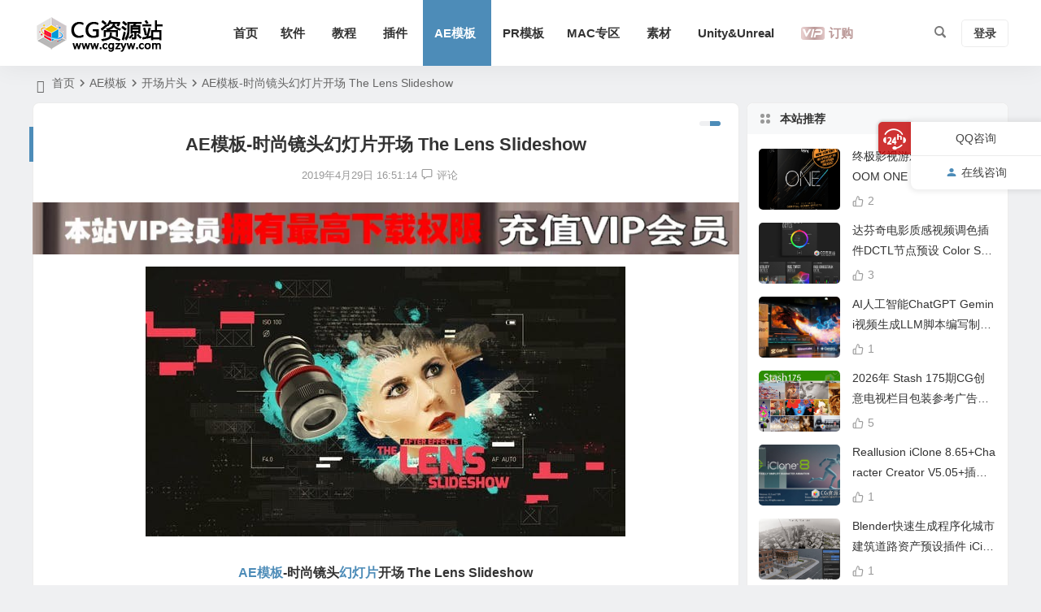

--- FILE ---
content_type: text/html; charset=UTF-8
request_url: https://www.cgzyw.com/33078.html
body_size: 12285
content:
<!DOCTYPE html>
<html lang="zh-Hans">
<head>
<meta charset="UTF-8" />
<meta name="viewport" content="width=device-width, initial-scale=1.0, minimum-scale=1.0, maximum-scale=1.0, maximum-scale=0.0, user-scalable=no">
<meta http-equiv="Cache-Control" content="no-transform" />
<meta http-equiv="Cache-Control" content="no-siteapp" />
<link rel="icon" href="https://www.cgzyw.com/favicon.ico" sizes="32x32" />
<link rel="apple-touch-icon" href="https://www.cgzyw.com/wp-content/themes/begin/img/cg123.png" />
<meta name="msapplication-TileImage" content="https://www.cgzyw.com/wp-content/themes/begin/img/cg123.png" />
<link rel="pingback" href="https://www.cgzyw.com/xmlrpc.php">
<title>AE模板-时尚镜头幻灯片开场 The Lens Slideshow | CG资源站</title>
<meta name="description" content="AE模板-时尚镜头幻灯片开场 The Lens Slideshow 模板用途： 明亮的，相机，暗，时&hellip;">
<meta name="robots" content="index, follow, max-snippet:-1, max-image-preview:large, max-video-preview:-1">
<link rel="canonical" href="https://www.cgzyw.com/33078.html">
<style id='wp-img-auto-sizes-contain-inline-css' type='text/css'>
img:is([sizes=auto i],[sizes^="auto," i]){contain-intrinsic-size:3000px 1500px}
/*# sourceURL=wp-img-auto-sizes-contain-inline-css */
</style>
<link rel='stylesheet' id='begin-style-css' href='https://www.cgzyw.com/wp-content/themes/begin/style.css' type='text/css' media='all' />
<link rel='stylesheet' id='be-css' href='https://www.cgzyw.com/wp-content/themes/begin/css/be.css' type='text/css' media='all' />
<link rel='stylesheet' id='super-menu-css' href='https://www.cgzyw.com/wp-content/themes/begin/css/super-menu.css' type='text/css' media='all' />
<link rel='stylesheet' id='dashicons-css' href='https://www.cgzyw.com/wp-includes/css/dashicons.min.css' type='text/css' media='all' />
<link rel='stylesheet' id='fonts-css' href='https://www.cgzyw.com/wp-content/themes/begin/css/fonts/fonts.css' type='text/css' media='all' />
<link rel='stylesheet' id='erphpdown-css' href='https://www.cgzyw.com/wp-content/plugins/erphpdown/static/erphpdown.css' type='text/css' media='screen' />
<link rel='stylesheet' id='be-shop-css' href='https://www.cgzyw.com/wp-content/themes/begin/shop/css/be-shop.css' type='text/css' media='all' />
<link rel='stylesheet' id='shop-fonts-css' href='https://www.cgzyw.com/wp-content/themes/begin/shop/css/icofonts/iconfont.css' type='text/css' media='all' />
<script type="text/javascript" src="https://www.cgzyw.com/wp-includes/js/jquery/jquery.min.js" id="jquery-core-js"></script>
<script type="text/javascript" src="https://www.cgzyw.com/wp-includes/js/jquery/jquery-migrate.min.js" id="jquery-migrate-js"></script>
<script type="text/javascript" src="https://www.cgzyw.com/wp-content/themes/begin/js/jquery.lazyload.js" id="lazyload-js"></script>
<style id="erphpdown-custom"></style>
<style type="text/css">.thumbnail {max-width: 340px;}@media screen and (max-width: 620px) {.thumbnail {max-width: 100px;}}</style><link rel="icon" href="https://www.cgzyw.com/wp-content/uploads/2026/01/cropped-Image-32x32.png" sizes="32x32" />
<link rel="icon" href="https://www.cgzyw.com/wp-content/uploads/2026/01/cropped-Image-192x192.png" sizes="192x192" />
<link rel="apple-touch-icon" href="https://www.cgzyw.com/wp-content/uploads/2026/01/cropped-Image-180x180.png" />
<meta name="msapplication-TileImage" content="https://www.cgzyw.com/wp-content/uploads/2026/01/cropped-Image-270x270.png" />
<script>
(function(){
var el = document.createElement("script");
el.src = "https://lf1-cdn-tos.bytegoofy.com/goofy/ttzz/push.js?02324503875f8dfeeb5a8882a0a9e7a676ac6319beb05b7dc943033ed22c446d3d72cd14f8a76432df3935ab77ec54f830517b3cb210f7fd334f50ccb772134a";
el.id = "ttzz";
var s = document.getElementsByTagName("script")[0];
s.parentNode.insertBefore(el, s);
})(window)
</script>
</head>
<body class="wp-singular post-template-default single single-post postid-33078 single-format-standard wp-theme-begin 9d59">
<script>const SITE_ID = window.location.hostname;if (localStorage.getItem(SITE_ID + '-beNightMode')) {document.body.className += ' night';}</script>
<div id="page" class="hfeed site copies nav-normal">
<header id="masthead" class="site-header site-header-h">
<div id="header-main" class="header-main">
<div id="menu-container" class="be-menu-main menu-glass">
<div id="navigation-top" class="navigation-top menu_c">
<div class="be-nav-box">
<div class="be-nav-l">
<div class="be-nav-logo">
<div class="logo-site logo-txt">
<a href="https://www.cgzyw.com/">
<img class="begd" src="https://www.cgzyw.com/wp-content/themes/begin/img/cg766.png" title="CG资源站" style="height: 50px;" alt="CG资源站" rel="home">
<span class="site-name">CG资源站</span>
</a>
</div>
</div>
<div class="be-nav-wrap">
<div id="site-nav-wrap" class="site-nav-main" style="margin-left: 66px">
<div id="sidr-close">
<div class="toggle-sidr-close"></div>
</div>
<nav id="site-nav" class="main-nav nav-ace">
<div id="navigation-toggle" class="menu-but bars"><div class="menu-but-box"><div class="heng"></div></div></div>
<div class="menu-caidan-container"><ul id="menu-caidan" class="down-menu nav-menu"><li id="menu-item-12073" class="menu-item menu-item-type-custom menu-item-object-custom menu-item-home menu-item-12073 mega-menu menu-max-col"><a href="https://www.cgzyw.com">首页</a></li>
<li id="menu-item-46134" class="menu-item menu-item-type-taxonomy menu-item-object-category menu-item-has-children menu-item-46134 mega-menu menu-max-col"><a href="https://www.cgzyw.com/software/">软件</a>
<ul class="sub-menu">
<li id="menu-item-1607" class="menu-item menu-item-type-taxonomy menu-item-object-category menu-item-1607 mega-menu menu-max-col"><a target="_blank" href="https://www.cgzyw.com/software/c4d-cinema-4d/">C4D软件</a></li>
<li id="menu-item-21082" class="menu-item menu-item-type-taxonomy menu-item-object-category menu-item-21082 mega-menu menu-max-col"><a target="_blank" href="https://www.cgzyw.com/software/autodesk/">Autodesk</a></li>
<li id="menu-item-18183" class="menu-item menu-item-type-taxonomy menu-item-object-category menu-item-18183 mega-menu menu-max-col"><a target="_blank" href="https://www.cgzyw.com/mac/mac-software/">MAC软件</a></li>
<li id="menu-item-58817" class="menu-item menu-item-type-taxonomy menu-item-object-category menu-item-58817 mega-menu menu-max-col"><a href="https://www.cgzyw.com/software/adobe/">Adobe</a></li>
<li id="menu-item-46136" class="menu-item menu-item-type-taxonomy menu-item-object-category menu-item-46136 mega-menu menu-max-col"><a href="https://www.cgzyw.com/software/other-software/">其它</a></li>
</ul>
</li>
<li id="menu-item-46109" class="menu-item menu-item-type-taxonomy menu-item-object-category menu-item-has-children menu-item-46109 mega-menu menu-max-col"><a href="https://www.cgzyw.com/tutorial/">教程</a>
<ul class="sub-menu">
<li id="menu-item-63975" class="menu-item menu-item-type-taxonomy menu-item-object-category menu-item-63975 mega-menu menu-max-col"><a href="https://www.cgzyw.com/tutorial/cn-sub-tutorials/">中文字幕教程</a></li>
<li id="menu-item-66894" class="menu-item menu-item-type-taxonomy menu-item-object-category menu-item-66894 mega-menu menu-max-col"><a href="https://www.cgzyw.com/tutorial/ai/">AI人工智能</a></li>
<li id="menu-item-46111" class="menu-item menu-item-type-taxonomy menu-item-object-category menu-item-46111 mega-menu menu-max-col"><a href="https://www.cgzyw.com/tutorial/2d/">2D教程</a></li>
<li id="menu-item-46110" class="menu-item menu-item-type-taxonomy menu-item-object-category menu-item-46110 mega-menu menu-max-col"><a href="https://www.cgzyw.com/tutorial/zbrush-tutorials/">Zbrush教程</a></li>
<li id="menu-item-46115" class="menu-item menu-item-type-taxonomy menu-item-object-category menu-item-46115 mega-menu menu-max-col"><a href="https://www.cgzyw.com/tutorial/blender-tutorial/">Blender教程</a></li>
<li id="menu-item-46118" class="menu-item menu-item-type-taxonomy menu-item-object-category menu-item-46118 mega-menu menu-max-col"><a href="https://www.cgzyw.com/tutorial/houdini-tutorials/">HOUDINI教程</a></li>
<li id="menu-item-46112" class="menu-item menu-item-type-taxonomy menu-item-object-category menu-item-46112 mega-menu menu-max-col"><a href="https://www.cgzyw.com/tutorial/3ds-max-tutorial/">3DS MAX教程</a></li>
<li id="menu-item-1499" class="menu-item menu-item-type-taxonomy menu-item-object-category menu-item-1499 mega-menu menu-max-col"><a target="_blank" href="https://www.cgzyw.com/tutorial/maya-tutorial/">Maya教程</a></li>
<li id="menu-item-46121" class="menu-item menu-item-type-taxonomy menu-item-object-category menu-item-46121 mega-menu menu-max-col"><a href="https://www.cgzyw.com/tutorial/substanc-tutorial/">Substance教程</a></li>
<li id="menu-item-46116" class="menu-item menu-item-type-taxonomy menu-item-object-category menu-item-46116 mega-menu menu-max-col"><a href="https://www.cgzyw.com/tutorial/c4d-tutorial/">C4D教程</a></li>
<li id="menu-item-46114" class="menu-item menu-item-type-taxonomy menu-item-object-category menu-item-46114 mega-menu menu-max-col"><a href="https://www.cgzyw.com/tutorial/ae-tutorial/">AE教程</a></li>
<li id="menu-item-46117" class="menu-item menu-item-type-taxonomy menu-item-object-category menu-item-46117 mega-menu menu-max-col"><a href="https://www.cgzyw.com/tutorial/fcpx-tutorial/">FCPX教程</a></li>
<li id="menu-item-46119" class="menu-item menu-item-type-taxonomy menu-item-object-category menu-item-46119 mega-menu menu-max-col"><a href="https://www.cgzyw.com/tutorial/pr-transtion/">PR教程</a></li>
<li id="menu-item-46120" class="menu-item menu-item-type-taxonomy menu-item-object-category menu-item-46120 mega-menu menu-max-col"><a href="https://www.cgzyw.com/tutorial/ps-tutorial/">PS教程</a></li>
<li id="menu-item-46113" class="menu-item menu-item-type-taxonomy menu-item-object-category menu-item-46113 mega-menu menu-max-col"><a href="https://www.cgzyw.com/tutorial/3d/">3D教程</a></li>
</ul>
</li>
<li id="menu-item-46129" class="menu-item menu-item-type-taxonomy menu-item-object-category menu-item-has-children menu-item-46129 mega-menu menu-max-col"><a href="https://www.cgzyw.com/plug-ins/">插件</a>
<ul class="sub-menu">
<li id="menu-item-46140" class="menu-item menu-item-type-taxonomy menu-item-object-category menu-item-46140 mega-menu menu-max-col"><a href="https://www.cgzyw.com/plug-ins/3d-max-plug-ins/">3D MAX插件</a></li>
<li id="menu-item-46131" class="menu-item menu-item-type-taxonomy menu-item-object-category menu-item-46131 mega-menu menu-max-col"><a href="https://www.cgzyw.com/plug-ins/blender-plugins/">Blender</a></li>
<li id="menu-item-46143" class="menu-item menu-item-type-taxonomy menu-item-object-category menu-item-46143 mega-menu menu-max-col"><a href="https://www.cgzyw.com/plug-ins/zbursh/">Zbursh插件</a></li>
<li id="menu-item-46141" class="menu-item menu-item-type-taxonomy menu-item-object-category menu-item-46141 mega-menu menu-max-col"><a href="https://www.cgzyw.com/plug-ins/maya-plugins/">Maya插件</a></li>
<li id="menu-item-62458" class="menu-item menu-item-type-taxonomy menu-item-object-category menu-item-62458 mega-menu menu-max-col"><a href="https://www.cgzyw.com/plug-ins/substance/">Substance</a></li>
<li id="menu-item-59570" class="menu-item menu-item-type-taxonomy menu-item-object-category menu-item-59570 mega-menu menu-max-col"><a href="https://www.cgzyw.com/plug-ins/iclonecc/">Iclone&amp;CC</a></li>
<li id="menu-item-46130" class="menu-item menu-item-type-taxonomy menu-item-object-category menu-item-46130 mega-menu menu-max-col"><a href="https://www.cgzyw.com/plug-ins/ae-plugins/">AE插件</a></li>
<li id="menu-item-46132" class="menu-item menu-item-type-taxonomy menu-item-object-category menu-item-46132 mega-menu menu-max-col"><a href="https://www.cgzyw.com/plug-ins/c4d-plugin/">C4D插件</a></li>
<li id="menu-item-46133" class="menu-item menu-item-type-taxonomy menu-item-object-category menu-item-46133 mega-menu menu-max-col"><a href="https://www.cgzyw.com/plug-ins/pr-plugins/">PR插件</a></li>
<li id="menu-item-46138" class="menu-item menu-item-type-taxonomy menu-item-object-category menu-item-46138 mega-menu menu-max-col"><a href="https://www.cgzyw.com/plug-ins/davinci/">达芬奇</a></li>
<li id="menu-item-46142" class="menu-item menu-item-type-taxonomy menu-item-object-category menu-item-46142 mega-menu menu-max-col"><a href="https://www.cgzyw.com/plug-ins/photoshop-plugins/">PS/LR插件</a></li>
<li id="menu-item-46139" class="menu-item menu-item-type-taxonomy menu-item-object-category menu-item-46139 mega-menu menu-max-col"><a href="https://www.cgzyw.com/plug-ins/other-plug-ins/">其它</a></li>
</ul>
</li>
<li id="menu-item-1443" class="menu-item menu-item-type-taxonomy menu-item-object-category current-post-ancestor menu-item-has-children menu-item-1443 mega-menu menu-max-col"><a target="_blank" href="https://www.cgzyw.com/aetemplate/">AE模板</a>
<ul class="sub-menu">
<li id="menu-item-1448" class="menu-item menu-item-type-taxonomy menu-item-object-category menu-item-1448 mega-menu menu-max-col"><a target="_blank" href="https://www.cgzyw.com/aetemplate/vip-resources/">模板推荐</a></li>
<li id="menu-item-1451" class="menu-item menu-item-type-taxonomy menu-item-object-category menu-item-1451 mega-menu menu-max-col"><a target="_blank" href="https://www.cgzyw.com/aetemplate/tool-package/">工具素材包</a></li>
<li id="menu-item-1447" class="menu-item menu-item-type-taxonomy menu-item-object-category current-post-ancestor current-menu-parent current-post-parent menu-item-1447 mega-menu menu-max-col"><a target="_blank" href="https://www.cgzyw.com/aetemplate/opening-title/">开场片头</a></li>
<li id="menu-item-3376" class="menu-item menu-item-type-taxonomy menu-item-object-category menu-item-3376 mega-menu menu-max-col"><a target="_blank" href="https://www.cgzyw.com/aetemplate/mg/">MG图形</a></li>
<li id="menu-item-1450" class="menu-item menu-item-type-taxonomy menu-item-object-category menu-item-1450 mega-menu menu-max-col"><a target="_blank" href="https://www.cgzyw.com/aetemplate/childrens-cartoon/">卡通模板</a></li>
<li id="menu-item-1445" class="menu-item menu-item-type-taxonomy menu-item-object-category menu-item-1445 mega-menu menu-max-col"><a target="_blank" href="https://www.cgzyw.com/aetemplate/logo/">logo展示</a></li>
<li id="menu-item-1462" class="menu-item menu-item-type-taxonomy menu-item-object-category menu-item-1462 mega-menu menu-max-col"><a target="_blank" href="https://www.cgzyw.com/aetemplate/hud/">HUD高科技</a></li>
<li id="menu-item-1453" class="menu-item menu-item-type-taxonomy menu-item-object-category menu-item-1453 mega-menu menu-max-col"><a target="_blank" href="https://www.cgzyw.com/aetemplate/text-title/">文字标题</a></li>
<li id="menu-item-1461" class="menu-item menu-item-type-taxonomy menu-item-object-category menu-item-1461 mega-menu menu-max-col"><a target="_blank" href="https://www.cgzyw.com/aetemplate/album-templates/">相册模版</a></li>
</ul>
</li>
<li id="menu-item-46135" class="menu-item menu-item-type-taxonomy menu-item-object-category menu-item-46135 mega-menu menu-max-col"><a href="https://www.cgzyw.com/pr-template/">PR模板</a></li>
<li id="menu-item-1489" class="menu-item menu-item-type-taxonomy menu-item-object-category menu-item-has-children menu-item-1489 mega-menu menu-max-col"><a href="https://www.cgzyw.com/mac/">MAC专区</a>
<ul class="sub-menu">
<li id="menu-item-6849" class="menu-item menu-item-type-taxonomy menu-item-object-category menu-item-6849 mega-menu menu-max-col"><a target="_blank" href="https://www.cgzyw.com/mac/fcpx-plug-in/">FCPX插件</a></li>
<li id="menu-item-6850" class="menu-item menu-item-type-taxonomy menu-item-object-category menu-item-6850"><a target="_blank" href="https://www.cgzyw.com/mac/plug-in/">其它插件</a></li>
</ul>
</li>
<li id="menu-item-25839" class="menu-item menu-item-type-taxonomy menu-item-object-category menu-item-has-children menu-item-25839"><a href="https://www.cgzyw.com/sucai/">素材</a>
<ul class="sub-menu">
<li id="menu-item-25841" class="menu-item menu-item-type-taxonomy menu-item-object-category menu-item-25841"><a target="_blank" href="https://www.cgzyw.com/sucai/3dmodel/">3D模型</a></li>
<li id="menu-item-34556" class="menu-item menu-item-type-taxonomy menu-item-object-category menu-item-34556"><a href="https://www.cgzyw.com/sucai/works-appreciation/">作品欣赏</a></li>
<li id="menu-item-25840" class="menu-item menu-item-type-taxonomy menu-item-object-category menu-item-25840"><a target="_blank" href="https://www.cgzyw.com/sucai/graphic-material/">PSD&#038;矢量&#038;材质</a></li>
<li id="menu-item-1500" class="menu-item menu-item-type-taxonomy menu-item-object-category menu-item-1500"><a target="_blank" href="https://www.cgzyw.com/sucai/video-footage/">视频素材</a></li>
<li id="menu-item-1501" class="menu-item menu-item-type-taxonomy menu-item-object-category menu-item-has-children menu-item-1501"><a target="_blank" href="https://www.cgzyw.com/sucai/music-clip/">音乐素材</a>
<ul class="sub-menu">
<li id="menu-item-1502" class="menu-item menu-item-type-taxonomy menu-item-object-category menu-item-1502"><a target="_blank" href="https://www.cgzyw.com/sucai/music-clip/background-music/">配乐</a></li>
<li id="menu-item-1504" class="menu-item menu-item-type-taxonomy menu-item-object-category menu-item-1504"><a target="_blank" href="https://www.cgzyw.com/sucai/music-clip/sound/">音效</a></li>
</ul>
</li>
<li id="menu-item-58187" class="menu-item menu-item-type-taxonomy menu-item-object-category menu-item-58187"><a href="https://www.cgzyw.com/sucai/luts/">LUTs</a></li>
</ul>
</li>
<li id="menu-item-34558" class="menu-item menu-item-type-taxonomy menu-item-object-category menu-item-has-children menu-item-34558"><a href="https://www.cgzyw.com/unity/">Unity&amp;Unreal</a>
<ul class="sub-menu">
<li id="menu-item-34559" class="menu-item menu-item-type-taxonomy menu-item-object-category menu-item-34559"><a href="https://www.cgzyw.com/unity/u3d/">Unity资源&amp;插件</a></li>
<li id="menu-item-34560" class="menu-item menu-item-type-taxonomy menu-item-object-category menu-item-34560"><a href="https://www.cgzyw.com/unity/u3d-jiaocheng/">Unity教程</a></li>
<li id="menu-item-34561" class="menu-item menu-item-type-taxonomy menu-item-object-category menu-item-34561"><a href="https://www.cgzyw.com/unity/ue/">Unreal资源</a></li>
<li id="menu-item-49257" class="menu-item menu-item-type-taxonomy menu-item-object-category menu-item-49257"><a href="https://www.cgzyw.com/unity/ue-jiaocheng/">Unreal教程</a></li>
</ul>
</li>
<li class="menu-vip-btu"><a class="menu-vip show-layer cur"><i class="cx cx-svip"></i><span>订购</span></a></li></ul></div>
</nav>
<div class="clear"></div>
<div class="sidr-login">
<div class="mobile-login-but">
<div class="mobile-login-author-back"><img src="" alt="bj"></div>
<span class="mobile-login show-layer">登录</span>
</div>
</div>
</div>
</div>
</div>
<div class="be-nav-r">
<span class="nav-search"></span>
<div class="be-nav-login-but betip">
<div class="menu-login-box">
<span class="menu-login menu-login-btu nav-ace"><div id="user-profile">
<div class="greet-top">
<div class="user-wel">欢迎光临！</div>
</div>
<div class="login-reg login-admin">
<div class="nav-set">
<div class="nav-login">
<div class="show-layer"><i class="be be-personoutline"></i>登录</div>
</div>
</div>
</div>
</div>
</span>
</div>
</div>
</div>
</div>
<div class="clear"></div>
</div>
</div>
</div>
</header>
<div id="search-main" class="search-main">
<div class="search-box fadeInDown animated">
<div class="off-search-a"></div>
<div class="search-area">
<div class="search-wrap betip">
<div class="search-tabs">
<div class="search-item searchwp"><span class="search-wp">站内</span></div>					<div class="search-item searchbaidu"><span class="search-baidu">百度</span></div>					<div class="search-item searchgoogle"><span class="search-google">谷歌</span></div>					<div class="search-item searchbing"><span class="search-bing">必应</span></div>					<div class="search-item searchsogou"><span class="search-sogou">搜狗</span></div>					<div class="search-item search360"><span class="search-360">360</span></div>				</div>
<div class="clear"></div>
<div class="search-wp tab-search searchbar">
<form method="get" id="searchform-so" autocomplete="off" action="https://www.cgzyw.com/">
<span class="search-input">
<input type="text" value="" name="s" id="so" class="search-focus wp-input" placeholder="输入关键字" required />
<button type="submit" id="searchsubmit-so" class="sbtu"><i class="be be-search"></i></button>
</span>
<div class="clear"></div>
</form>
</div>
<div class="search-baidu tab-search searchbar">
<script>
function g(formname) {
var url = "https://www.baidu.com/baidu";
if (formname.s[1].checked) {
formname.ct.value = "2097152";
} else {
formname.ct.value = "0";
}
formname.action = url;
return true;
}
</script>
<form name="f1" onsubmit="return g(this)" target="_blank" autocomplete="off">
<span class="search-input">
<input name=word class="swap_value search-focus baidu-input" placeholder="百度一下" />
<input name=tn type=hidden value="bds" />
<input name=cl type=hidden value="3" />
<input name=ct type=hidden />
<input name=si type=hidden value="www.cgzyw.com" />
<button type="submit" id="searchbaidu" class="search-close"><i class="be be-baidu"></i></button>
<input name=s class="choose" type=radio />
<input name=s class="choose" type=radio checked />
</span>
</form>
</div>
<div class="search-google tab-search searchbar">
<form method="get" id="googleform" action="https://cse.google.com/cse" target="_blank" autocomplete="off">
<span class="search-input">
<input type="text" value="" name="q" id="google" class="search-focus google-input" placeholder="Google" />
<input type="hidden" name="cx" value="005077649218303215363:ngrflw3nv8m" />
<input type="hidden" name="ie" value="UTF-8" />
<button type="submit" id="googlesubmit" class="search-close"><i class="cx cx-google"></i></button>
</span>
</form>
</div>
<div class="search-bing tab-search searchbar">
<form method="get" id="bingform" action="https://www.bing.com/search" target="_blank" autocomplete="off" >
<span class="search-input">
<input type="text" value="" name="q" id="bing" class="search-focus bing-input" placeholder="Bing" />
<input type="hidden" name="q1" value="site:www.cgzyw.com">
<button type="submit" id="bingsubmit" class="sbtu"><i class="cx cx-bing"></i></button>
</span>
</form>
</div>
<div class="search-sogou tab-search searchbar">
<form action="https://www.sogou.com/web" target="_blank" name="sogou_queryform" autocomplete="off">
<span class="search-input">
<input type="text" placeholder="上网从搜狗开始" name="query" class="search-focus sogou-input">
<button type="submit" id="sogou_submit" class="search-close" onclick="check_insite_input(document.sogou_queryform, 1)"><i class="cx cx-Sougou"></i></button>
<input type="hidden" name="insite" value="www.cgzyw.com">
</span>
</form>
</div>
<div class="search-360 tab-search searchbar">
<form action="https://www.so.com/s" target="_blank" id="so360form" autocomplete="off">
<span class="search-input">
<input type="text" placeholder="360搜索" name="q" id="so360_keyword" class="search-focus input-360">
<button type="submit" id="so360_submit" class="search-close"><i class="cx cx-liu"></i></button>
<input type="hidden" name="ie" value="utf-8">
<input type="hidden" name="src" value="zz_www.cgzyw.com">
<input type="hidden" name="site" value="www.cgzyw.com">
<input type="hidden" name="rg" value="1">
<input type="hidden" name="inurl" value="">
</span>
</form>
</div>
<div class="clear"></div>
<div class="search-hot-main">
<div class="recently-searches"><h3 class="searches-title recently-searches-title">热门搜索</h3><ul class="recently-searches"><li class="search-item"><a href="https://www.cgzyw.com/?s=1">1</a></li><li class="search-item"><a href="https://www.cgzyw.com/?s=JJJ25QQQ">JJJ25QQQ</a></li><li class="search-item"><a href="https://www.cgzyw.com/?s=clo">clo</a></li><li class="search-item"><a href="https://www.cgzyw.com/?s=${9898*323}">${9898*323}</a></li><li class="search-item"><a href="https://www.cgzyw.com/?s=科技">科技</a></li></ul></div>					</div>
<div class="clear"></div>
</div>
</div>
</div>
<div class="off-search"></div>
</div>			
<nav class="bread">
<div class="be-bread">
<div class="breadcrumb"><span class="seat"></span><span class="home-text"><a href="https://www.cgzyw.com/" rel="bookmark">首页</a></span><span class="home-text"><i class="be be-arrowright"></i></span><span><a href="https://www.cgzyw.com/aetemplate/">AE模板</a></span><i class="be be-arrowright"></i><span><a href="https://www.cgzyw.com/aetemplate/opening-title/">开场片头</a></span><i class="be be-arrowright"></i><span class="current">AE模板-时尚镜头幻灯片开场 The Lens Slideshow</span></div>								</div>
</nav>
<div id="content" class="site-content site-no-roll">
<div id="primary" class="content-area">
<main id="main" class="be-main site-main code-css" role="main">
<article id="post-33078" class="post-item post ms">
<header class="entry-header entry-header-c">
<h1 class="entry-title">AE模板-时尚镜头幻灯片开场 The Lens Slideshow</h1>									</header>
<div class="entry-content">
<div class="begin-single-meta begin-single-meta-c"><span class="single-meta-area"><span class="meta-date"><a href="https://www.cgzyw.com/date/2019/04/29/" rel="bookmark" target="_blank"><time datetime="2019-04-29 16:51:14">2019年4月29日 16:51:14</time></a></span><span class="comment"><a href="https://www.cgzyw.com/33078.html#respond"><i class="be be-speechbubble ri"></i><span class="comment-qa"></span><em>评论</em></a></span><span class="word-time"></span><span class="fontadd"><i class="dashicons dashicons-editor-textcolor"></i><i class="xico dashicons dashicons-plus-alt2"></i></span></span></div><span class="s-hide" title="侧边栏"><span class="off-side"></span></span>
<div class="single-content">
<div class="tg-pc tg-site betip"><a href="https://www.cgzyw.com/yonghuxinxi?pd=vip"><img src="https://img.alicdn.com/imgextra/i3/1663100618/O1CN011GR5EalGy5Ssyr9_!!1663100618.jpg" alt="广告也精彩" /></a>	</div>
<p style="text-align: center;"><img fetchpriority="high" decoding="async" class="aligncenter size-full wp-image-33079" src="https://www.cgzyw.com/wp-content/uploads/2019/04/1556417541_the-lens-slideshow.jpg" width="590" height="332" /><br />
<strong><span class='keyword-be keyword-outer'><a href="https://www.cgzyw.com/aetemplate/" title="AE模板" rel="nofollow" target="_blank">AE模板</a></span>-时尚镜头<a href="https://www.cgzyw.com/tag/%e5%b9%bb%e7%81%af%e7%89%87/" title="查看与 幻灯片 相关的文章" target="_blank"><span class="tag-key">幻灯片</span></a>开场 The Lens Slideshow</strong>
<p>模板用途： 明亮的，相机，暗，时尚，毛刺，油渍，墨水，开瓶器，视神经，照片，摄影师，红色，涂抹，取景器，黄色<span class="beupset49">文章源自<span class='keyword-be keyword-outer'><a href="https://www.cgzyw.com/" title="cg资源" target="_blank">cg资源</a></span>站-https://www.cgzyw.com/33078.html</span>
<p><span style="font-size: 14pt;"><strong>模板信息：</strong></span><span class="beupset16">文章源自CG资源站-https://www.cgzyw.com/33078.html</span>
<ul>
<li>版 本：After Effects CS6或者更高版本</li>
<li>通用表达式：是</li>
<li>时长：0:53分钟</li>
<li>分辨率：高清1920×1080</li>
<li>插 件：不需要第三方插件</li>
<li>大 小：371 MB</li>
<li>格 式：.aep</li>
<li>使用说明：PDF</li>
<li>教 程：无</li>
<li>音 乐：不包含背景音乐 推荐 <span style="color: #ff6600;"><a style="color: #ff6600;" href="https://www.cgzyw.com/2067.html">【AE模板音乐合集】</a></span></li>
</ul>
<p>其 他：8个图片或视频可替换，8，10个文本替换<span class="beupset25">文章源自CG资源站-https://www.cgzyw.com/33078.html</span>
<div class="smartvideo">
<div class="player"><iframe src="//player.youku.com/embed/XNDE1OTM4NjMwMA==?client_id=d0b1b77a17cded3b" width="100%" height="100%" frameborder="0" allowfullscreen="true"></iframe></div>
</div>
<div class="down-form">
<fieldset>
<legend>下载信息</legend>
<span class="down-form-inf">
<span class="xz"></span>
<span class="xz"></span>
<span class="xz"></span>
<span class="xz"></span>
<div class="xz"><strong>最近更新</strong>2019-4-29</div>
<span class="xz pass"></span>
<span class="xz pass"></span>
<span class="xz pass"></span>
<span class="xz pass"></span>
<div class="clear"></div>
</span>
<div class="clear"></div>
<span class="xz down"><span class="down"><a title="" href="https://www.cgzyw.com/wp-content/themes/begin/download.php?id=MzMwNzg=" rel="external nofollow" target="_blank"><div class="btnico"><i class="be be-clouddownload"></i></div><div class="btntxt">下载地址</div></a></span></span>
<span class="xz down down-demo"></span>
<div class="clear"></div>
</fieldset>
</div>
<div class="clear"></div><span class="beupset87">文章源自CG资源站-https://www.cgzyw.com/33078.html</span><span class="beupset16">文章源自CG资源站-https://www.cgzyw.com/33078.html</span>				</div>
<div class="copyright-post betip" >
<p>版权声明：资源来源于互联网收集整理，仅供学习交流，如果喜欢请支持正版。<br />
本站仅作为资源信息收集站点，无法保证资源的可用及完整性，不提供任何资源安装使用及技术服务。请自己研究文档</p>
</div>
<div class="clear"></div>
<div class="sharing-box betip" data-aos="zoom-in">
<a class="be-btn-beshare be-btn-like use-beshare-like-btn" data-count="" rel="external nofollow">
<span class="sharetip bz like-number">
点赞		</span>
<div class="triangle-down"></div>
</a>	<span class="favorite-box show-layer"><a class="be-btn-beshare no-favorite" rel="external nofollow"><span class="like-number sharetip bz">登录收藏</span><div class="triangle-down"></div></a></span>	<a class="be-btn-beshare be-btn-share use-beshare-social-btn" rel="external nofollow" data-hover="分享"><div class="arrow-share"></div></a>			<span class="post-link">https://www.cgzyw.com/33078.html</span>
<span class="be-btn-link-l copytip"></span>
<span class="be-btn-link-l copytipl"></span>
<a class="tooltip be-btn-beshare be-btn-link be-btn-link-b use-beshare-link-btn" rel="external nofollow" onclick="myFunction()" onmouseout="outFunc()"><span class="sharetip bz copytip">复制链接</span></a>
</div>
<div class="content-empty"></div>
<div class="tg-pc tg-site betip"><a href="https://www.cgzyw.com/yonghuxinxi?pd=vip"><img src="https://img.alicdn.com/imgextra/i3/1663100618/O1CN011GR5EalGy5Ssyr9_!!1663100618.jpg" alt="广告也精彩" /></a>	</div>
<footer class="single-footer">
<div class="single-cat-tag"><div class="single-cat">&nbsp;</div></div>	</footer>
<div class="clear"></div>
</div>
</article>
<div class="single-tag">
<ul class="be-tags"><li data-aos="zoom-in"><a href="https://www.cgzyw.com/tag/aetemplate/" rel="tag" target="_blank">AE模板</a></li><li data-aos="zoom-in"><a href="https://www.cgzyw.com/tag/%e5%b9%bb%e7%81%af%e7%89%87/" rel="tag" target="_blank">幻灯片</a></li><li data-aos="zoom-in"><a href="https://www.cgzyw.com/tag/shishang/" rel="tag" target="_blank">时尚模板</a></li><li data-aos="zoom-in"><a href="https://www.cgzyw.com/tag/%e7%89%87%e5%a4%b4%e6%a8%a1%e7%89%88/" rel="tag" target="_blank">片头模版</a></li></ul></div>
<div class="authorbio ms load betip" data-aos="fade-up">
<ul class="spostinfo">
<li>
本文由					<strong>
<a rel="external nofollow" href="https://www.dong.com/author/dong/" title="由 CG站长 发布">CG站长</a>											</strong>
发表于2019年4月29日 16:51:14				</li>
<li class="reprinted">本站文章未经许可，禁止转载！<a href="https://www.cgzyw.com/33078.html">AE模板-时尚镜头幻灯片开场 The Lens Slideshow</a></li>
</ul>
<div class="clear"></div>
</div>
<div class="slider-rolling-box ms betip" data-aos="fade-up">
<div id="slider-rolling" class="owl-carousel be-rolling single-rolling">
<div id="post-67950" class="post-item-list post scrolling-img">
<div class="scrolling-thumbnail"><div class="thumbs-sg"><a class="thumbs-back sc" rel="bookmark"  href="https://www.cgzyw.com/67950.html" style="background-image: url(https://www.cgzyw.com/wp-content/uploads/2026/01/61381865.jpg);"></a></div></div>
<div class="clear"></div>
<h2 class="grid-title over"><a href="https://www.cgzyw.com/67950.html" target="_blank" rel="bookmark">AE模板-多功能复古体育运动开场片头Multi Sport Opener+背景音乐</a></h2>						<div class="clear"></div>
</div>
<div id="post-67677" class="post-item-list post scrolling-img">
<div class="scrolling-thumbnail"><div class="thumbs-sg"><a class="thumbs-back sc" rel="bookmark"  href="https://www.cgzyw.com/67677.html" style="background-image: url(https://www.cgzyw.com/wp-content/uploads/2026/01/Digital-Mountain-Graphics.jpg);"></a></div></div>
<div class="clear"></div>
<h2 class="grid-title over"><a href="https://www.cgzyw.com/67677.html" target="_blank" rel="bookmark">AE模板-科技感时间线数字城市企业历程宣传片头 Digital Mountain Graphics</a></h2>						<div class="clear"></div>
</div>
<div id="post-67537" class="post-item-list post scrolling-img">
<div class="scrolling-thumbnail"><div class="thumbs-sg"><a class="thumbs-back sc" rel="bookmark"  href="https://www.cgzyw.com/67537.html" style="background-image: url(https://www.cgzyw.com/wp-content/uploads/2025/12/56476823.jpg);"></a></div></div>
<div class="clear"></div>
<h2 class="grid-title over"><a href="https://www.cgzyw.com/67537.html" target="_blank" rel="bookmark">AE模板-INS竖屏2025新年祝福片头+背景音乐 New Year Vertical Wishes</a></h2>						<div class="clear"></div>
</div>
<div id="post-67241" class="post-item-list post scrolling-img">
<div class="scrolling-thumbnail"><div class="thumbs-sg"><a class="thumbs-back sc" rel="bookmark"  href="https://www.cgzyw.com/67241.html" style="background-image: url(https://www.cgzyw.com/wp-content/uploads/2025/11/14137851.jpg);"></a></div></div>
<div class="clear"></div>
<h2 class="grid-title over"><a href="https://www.cgzyw.com/67241.html" target="_blank" rel="bookmark">AE模板-活动推广简洁商务包装宣传片头 Event Promo – Clean Business Event</a></h2>						<div class="clear"></div>
</div>
<div id="post-67239" class="post-item-list post scrolling-img">
<div class="scrolling-thumbnail"><div class="thumbs-sg"><a class="thumbs-back sc" rel="bookmark"  href="https://www.cgzyw.com/67239.html" style="background-image: url(https://www.cgzyw.com/wp-content/uploads/2025/11/Christmas-Greetings-4K.jpg);"></a></div></div>
<div class="clear"></div>
<h2 class="grid-title over"><a href="https://www.cgzyw.com/67239.html" target="_blank" rel="bookmark">AE模板-剪纸祝福圣诞节片头动画 Christmas Greetings 4K</a></h2>						<div class="clear"></div>
</div>
<div id="post-67226" class="post-item-list post scrolling-img">
<div class="scrolling-thumbnail"><div class="thumbs-sg"><a class="thumbs-back sc" rel="bookmark"  href="https://www.cgzyw.com/67226.html" style="background-image: url(https://www.cgzyw.com/wp-content/uploads/2025/11/44617309.jpg);"></a></div></div>
<div class="clear"></div>
<h2 class="grid-title over"><a href="https://www.cgzyw.com/67226.html" target="_blank" rel="bookmark">AE模板-E3D科技感网格视频宣传包装片头 Gridder</a></h2>						<div class="clear"></div>
</div>
<div id="post-67220" class="post-item-list post scrolling-img">
<div class="scrolling-thumbnail"><div class="thumbs-sg"><a class="thumbs-back sc" rel="bookmark"  href="https://www.cgzyw.com/67220.html" style="background-image: url(https://www.cgzyw.com/wp-content/uploads/2025/11/60805991.jpg);"></a></div></div>
<div class="clear"></div>
<h2 class="grid-title over"><a href="https://www.cgzyw.com/67220.html" target="_blank" rel="bookmark">AE模板-竖屏产品推广宣传包装动画+背景音乐Vertical Product Promo</a></h2>						<div class="clear"></div>
</div>
<div id="post-67160" class="post-item-list post scrolling-img">
<div class="scrolling-thumbnail"><div class="thumbs-sg"><a class="thumbs-back sc" rel="bookmark"  href="https://www.cgzyw.com/67160.html" style="background-image: url(https://www.cgzyw.com/wp-content/uploads/2025/11/Christmas-Wishes-2026.jpg);"></a></div></div>
<div class="clear"></div>
<h2 class="grid-title over"><a href="https://www.cgzyw.com/67160.html" target="_blank" rel="bookmark">AE模板-2026年节日快乐祝福闪光魔法粒子标题片头+背景音乐</a></h2>						<div class="clear"></div>
</div>
</div>
<div class="slider-rolling-lazy ajax-owl-loading srfl-5">
<div id="post-67950" class="post-item-list post scrolling-img">
<div class="scrolling-thumbnail"><div class="thumbs-sg"><a class="thumbs-back sc" rel="bookmark"  href="https://www.cgzyw.com/67950.html" style="background-image: url(https://www.cgzyw.com/wp-content/uploads/2026/01/61381865.jpg);"></a></div></div>
<div class="clear"></div>
<h2 class="grid-title over"><a href="#">加载中...</a></h2>
<div class="clear"></div>
</div>
</div>
</div>
<nav class="nav-single betip" data-aos="fade-up">
<a href="https://www.cgzyw.com/33076.html" rel="prev"><span class="meta-nav meta-previous ms"><span class="post-nav"><i class="be be-arrowleft"></i>上一篇</span><br/>C4D阿诺德渲染器 SolidAngle C4DtoA 2.5.1 R18/R19/R20 Win/Mac AMPED破解版 + Win替换破解</span></a><a href="https://www.cgzyw.com/33080.html" rel="next"><span class="meta-nav meta-next ms"><span class="post-nav">下一篇 <i class="be be-arrowright"></i></span><br/>AE模板-多彩优雅液体蝴蝶飞舞Logo动画 Splashing Butterfly Logo Reveal</span></a>			<div class="clear"></div>
</nav>
<!-- 引用 -->
<div id="comments" class="comments-area">
<div class="scroll-comments"></div>
<div id="respond" class="comment-respond ms" data-aos="fade-up">
<span class="show-layer">					<div class="comment-nologin">
<h3 id="reply-title" class="comment-reply-title">发表评论</h3>
<p class="comment-form-comment"><textarea id="comment" name="comment" rows="2" tabindex="35" placeholder="喜欢本文，说两句吧..." onfocus="this.placeholder=''" onblur="this.placeholder='喜欢本文，说两句吧...'"></textarea></p>
</div>
<p class="form-submit">
<input id="submit" class="bk da" name="submit" type="submit" tabindex="36" value="提交"/>
</p>
</span>					</div>
</div>
</main>
</div>
<div id="sidebar" class="widget-area all-sidebar">
<aside id="hot_commend-3" class="widget hot_commend ms" data-aos="fade-up"><h3 class="widget-title"><span class="title-i"><span></span><span></span><span></span><span></span></span>本站推荐</h3>
<div id="hot" class="hot_commend">
<ul>
<li>
<span class="thumbnail">
<div class="thumbs-b lazy"><a class="thumbs-back sc" rel="bookmark"  href="https://www.cgzyw.com/63250.html" style="background-image: url(https://www.cgzyw.com/wp-content/uploads/2025/12/Boom-One-Boom-Library.jpg);"></a></div>					</span>
<span class="hot-title"><a href="https://www.cgzyw.com/63250.html" rel="bookmark" >终极影视游戏通用音效库 BOOM ONE</a></span>
<span class="be-like"><i class="be be-thumbs-up-o ri"></i>2</span>
</li>
<li>
<span class="thumbnail">
<div class="thumbs-b lazy"><a class="thumbs-back sc" rel="bookmark"  href="https://www.cgzyw.com/59410.html" style="background-image: url(https://www.cgzyw.com/wp-content/uploads/2023/12/Color-Shift-DCTLS-2.2.jpg);"></a></div>					</span>
<span class="hot-title"><a href="https://www.cgzyw.com/59410.html" rel="bookmark" >达芬奇电影质感视频调色插件DCTL节点预设 Color Shift DCTLS V4.0/Utility DCTL/Hue Twist V2/RGB Crosstalk/RGB Split/正式版16套合集</a></span>
<span class="be-like"><i class="be be-thumbs-up-o ri"></i>3</span>
</li>
<li>
<span class="thumbnail">
<div class="thumbs-b lazy"><a class="thumbs-back sc" rel="bookmark"  href="https://www.cgzyw.com/67846.html" style="background-image: url(https://www.cgzyw.com/wp-content/uploads/2026/01/Create-Cinematic-AI-Video.jpg);"></a></div>					</span>
<span class="hot-title"><a href="https://www.cgzyw.com/67846.html" rel="bookmark" >AI人工智能ChatGPT Gemini视频生成LLM脚本编写制作电影级AI视频训练营+中英文字幕 AI Filmmaking Bootcamp Create Cinematic AI Video</a></span>
<span class="be-like"><i class="be be-thumbs-up-o ri"></i>1</span>
</li>
<li>
<span class="thumbnail">
<div class="thumbs-b lazy"><a class="thumbs-back sc" rel="bookmark"  href="https://www.cgzyw.com/67806.html" style="background-image: url(https://www.cgzyw.com/wp-content/uploads/2026/01/stash-174.jpg);"></a></div>					</span>
<span class="hot-title"><a href="https://www.cgzyw.com/67806.html" rel="bookmark" >2026年 Stash 175期CG创意电视栏目包装参考广告视频动画短片合集</a></span>
<span class="be-like"><i class="be be-thumbs-up-o ri"></i>5</span>
</li>
<li>
<span class="thumbnail">
<div class="thumbs-b lazy"><a class="thumbs-back sc" rel="bookmark"  href="https://www.cgzyw.com/66376.html" style="background-image: url(https://www.cgzyw.com/wp-content/uploads/2022/05/iClone-8.jpg);"></a></div>					</span>
<span class="hot-title"><a href="https://www.cgzyw.com/66376.html" rel="bookmark" >Reallusion iClone 8.65+Character Creator V5.05+插件+MetaData</a></span>
<span class="be-like"><i class="be be-thumbs-up-o ri"></i>1</span>
</li>
<li>
<span class="thumbnail">
<div class="thumbs-b lazy"><a class="thumbs-back sc" rel="bookmark"  href="https://www.cgzyw.com/61727.html" style="background-image: url(https://www.cgzyw.com/wp-content/uploads/2025/02/Icity-1.jpg);"></a></div>					</span>
<span class="hot-title"><a href="https://www.cgzyw.com/61727.html" rel="bookmark" >Blender快速生成程序化城市建筑道路资产预设插件 iCity V1.7.1 + 中文字幕使用教程</a></span>
<span class="be-like"><i class="be be-thumbs-up-o ri"></i>1</span>
</li>
<li>
<span class="thumbnail">
<div class="thumbs-b lazy"><a class="thumbs-back sc" rel="bookmark"  href="https://www.cgzyw.com/67539.html" style="background-image: url(https://www.cgzyw.com/wp-content/uploads/2025/12/1766730147-a4d1757940b0d71.jpg);"></a></div>					</span>
<span class="hot-title"><a href="https://www.cgzyw.com/67539.html" rel="bookmark" >20套视频创作文字标题VHS播客片头字幕包光效素材套装 Creative Pro Bundle</a></span>
<span class="be-like"><i class="be be-thumbs-up-o ri"></i>1</span>
</li>
<li>
<span class="thumbnail">
<div class="thumbs-b lazy"><a class="thumbs-back sc" rel="bookmark"  href="https://www.cgzyw.com/67650.html" style="background-image: url(https://www.cgzyw.com/wp-content/uploads/2026/01/Bakhorr-–-After-Effects-DaVinci-Resolve-Speed-Ramp-from-Zero-to-Pro.jpg);"></a></div>					</span>
<span class="hot-title"><a href="https://www.cgzyw.com/67650.html" rel="bookmark" >AE+达芬奇大师课程-商业级汽车视频拍摄运镜剪辑特效调色基础到专业全流程+中文字幕</a></span>
<span class="be-like"><i class="be be-thumbs-up-o ri"></i>1</span>
</li>
<li>
<span class="thumbnail">
<div class="thumbs-b lazy"><a class="thumbs-back sc" rel="bookmark"  href="https://www.cgzyw.com/66967.html" style="background-image: url(https://www.cgzyw.com/wp-content/uploads/2025/10/2776760_f176_10.jpg);"></a></div>					</span>
<span class="hot-title"><a href="https://www.cgzyw.com/66967.html" rel="bookmark" >100天代码：完整Python Pro训练营视频教程+中英文字幕</a></span>
<span class="be-like"><i class="be be-thumbs-up-o ri"></i>1</span>
</li>
</ul>
</div>
<div class="clear"></div></aside>				
</div>
<div class="clear"></div></div>
<div class="clear"></div>
<footer id="colophon" class="site-footer" role="contentinfo">
<div class="site-info">
<div class="site-copyright">
<p>Copyright © CG资源站|版权所有<a target="_blank" title="51la网站统计" href="https://v6.51.la/land/KSipCB32aUef6oyn"><img src="https://sdk.51.la/icon/1-2.png"></a></p>
</div>
<div class="add-info">
<script charset="UTF-8" id="LA_COLLECT" src="//sdk.51.la/js-sdk-pro.min.js"></script>
<script>LA.init({id:"KSipCB32aUef6oyn",ck:"KSipCB32aUef6oyn"})</script>			<div class="clear"></div>
<span class="wb-info">
<a href="https://www.beian.gov.cn/portal/registerSystemInfo" rel="external nofollow" target="_blank"><img src="https://www.cgzyw.com/beian.png">甘公网安备 62062302620130-1号</a>
</span>
<span class="yb-info">
<a href="https://beian.miit.gov.cn" rel="external nofollow" target="_blank">陇ICP备14000944号-1</a>
</span>
</div>
<div class="clear"></div>
</div>
<div id="login-layer" class="login-overlay">
<div id="login" class="login-layer-area">
<div class="login-main"></div>
</div>
</div>
<ul id="scroll" class="scroll scroll-but scroll-hide">
<li class="toc-scroll toc-no"><span class="toc-button fo ms"><i class="be be-sort"></i></span><div class="toc-prompt"><div class="toc-arrow dah">目录<i class="be be-playarrow"></i></div></div></li>
<li>
<span class="scroll-vip fo ms show-layer cur"><i class="cx cx-svip"></i></span>
</li>
<li>
<span class="scroll-h ms fo scroll-load">
<span class="progresswrap">
<svg class="progress-circle">
<circle stroke="var(--inactive-color)" />
<circle class="progress-value" stroke="var(--color)" style="stroke-dasharray: calc( 2 * 3.1415 * (var(--size) - var(--border-width)) / 2 * (var(--percent) / 100)), 1000" />
</svg>
</span>
<span class="scroll-percentage"></span>								<i class="be be-arrowup"></i>
</span>
</li>
<li><span class="scroll-b ms fo"><i class="be be-arrowdown"></i></span></li>	<li class="foh"><a class="scroll-home ms fo" href="https://www.cgzyw.com/" rel="home"><i class="be be-home"></i></a></li>				<ul class="night-day">
<li class="foh"><span class="night-main"><span class="m-night fo ms"><span class="m-moon"><span></span></span></span></span></li>
<li class="foh"><span class="m-day fo ms"><i class="be be-loader"></i></span></li>
</ul>
<li class="gb2-site foh"><a id="gb2big5" class="ms fo"><span class="dah">繁</span></a></li>		
<li><span class="rounded-full fo ms"><i class="be be-more"></i></span></li>
</ul>
<div class="contactus active">
<div class="usbtn us-btn"></div>
<div class="usmain-box">
<div class="usmain">
<div class="usbox usqq">
<p><a class="quoteqq" href="https://wpa.qq.com/msgrd?v=3&uin=2995738052&site=qq&menu=yes" onclick="copyToClipboard(this)" title="QQ咨询" target="_blank" rel="external nofollow" >QQ咨询</a></p>
</div>
<div class="usbox usshang"><p><a target="_blank" rel="external nofollow" href="#"><i class="be be-timerauto"></i>在线咨询</a></p></div>
</div>
<div class="clear"></div>
</div>
</div>
<script type="speculationrules">
{"prefetch":[{"source":"document","where":{"and":[{"href_matches":"/*"},{"not":{"href_matches":["/wp-*.php","/wp-admin/*","/wp-content/uploads/*","/wp-content/*","/wp-content/plugins/*","/wp-content/themes/begin/*","/*\\?(.+)"]}},{"not":{"selector_matches":"a[rel~=\"nofollow\"]"}},{"not":{"selector_matches":".no-prefetch, .no-prefetch a"}}]},"eagerness":"conservative"}]}
</script>
<script>window._ERPHPDOWN = {"uri":"https://www.cgzyw.com/wp-content/plugins/erphpdown", "payment": "1", "wppay": "scan", "tuan":"", "danmu": "0", "author": "mobantu"}</script>
<script>window._betip = { uri:"https://www.cgzyw.com/wp-content/themes/begin/" }</script><script type="text/javascript" id="favorite-js-before">
/* <![CDATA[ */
var keep = {"ajaxurl":"https:\/\/www.cgzyw.com\/wp-admin\/admin-ajax.php","nonce":"36d64a0453","errorMessage":"\u51fa\u9519\u4e86"}; 
//# sourceURL=favorite-js-before
/* ]]> */
</script>
<script type="text/javascript" src="https://www.cgzyw.com/wp-content/themes/begin/js/favorite-script.js" id="favorite-js"></script>
<script type="text/javascript" id="captcha-js-extra">
/* <![CDATA[ */
var verify_ajax = {"ajax_url":"https://www.cgzyw.com/wp-admin/admin-ajax.php"};
//# sourceURL=captcha-js-extra
/* ]]> */
</script>
<script type="text/javascript" src="https://www.cgzyw.com/wp-content/themes/begin/js/captcha.js" id="captcha-js"></script>
<script type="text/javascript" id="captcha-js-after">
/* <![CDATA[ */
var captcha_images = ["https:\/\/www.cgzyw.com\/wp-content\/themes\/begin\/img\/default\/captcha\/y1.jpg","https:\/\/www.cgzyw.com\/wp-content\/themes\/begin\/img\/default\/captcha\/y2.jpg","https:\/\/www.cgzyw.com\/wp-content\/themes\/begin\/img\/default\/captcha\/y3.jpg","https:\/\/www.cgzyw.com\/wp-content\/themes\/begin\/img\/default\/captcha\/y4.jpg"];
//# sourceURL=captcha-js-after
/* ]]> */
</script>
<script type="text/javascript" src="https://www.cgzyw.com/wp-includes/js/clipboard.min.js" id="clipboard-js"></script>
<script type="text/javascript" id="superfish-js-extra">
/* <![CDATA[ */
var assetsData = {"postID":"33078"};
var homeData = {"homeurl":"https://www.cgzyw.com"};
//# sourceURL=superfish-js-extra
/* ]]> */
</script>
<script type="text/javascript" src="https://www.cgzyw.com/wp-content/themes/begin/js/superfish.js" id="superfish-js"></script>
<script type="text/javascript" id="superfish-js-after">
/* <![CDATA[ */
var fallwidth = {fall_width: 233};
//# sourceURL=superfish-js-after
/* ]]> */
</script>
<script type="text/javascript" src="https://www.cgzyw.com/wp-content/themes/begin/js/begin-script.js" id="be_script-js"></script>
<script type="text/javascript" id="be_script-js-after">
/* <![CDATA[ */
var ajax_content = {"ajax_url":"https:\/\/www.cgzyw.com\/wp-admin\/admin-ajax.php"};var Offset = {"header_h":"80"};var captcha = {"verify":"1"};var emilc = {"ecy":"1"};var aosstate = {"aos":"0"};var collect_new     = {"ajax_url":"https:\/\/www.cgzyw.com\/wp-admin\/admin-ajax.php"};var collect_views   = {"ajax_url":"https:\/\/www.cgzyw.com\/wp-admin\/admin-ajax.php"};var collect_comment = {"ajax_url":"https:\/\/www.cgzyw.com\/wp-admin\/admin-ajax.php"};var collect_cat     = {"ajax_url":"https:\/\/www.cgzyw.com\/wp-admin\/admin-ajax.php"};var collect_asset   = {"ajax_url":"https:\/\/www.cgzyw.com\/wp-admin\/admin-ajax.php"};var collect_qa      = {"ajax_url":"https:\/\/www.cgzyw.com\/wp-admin\/admin-ajax.php"};
var bea_ajax_params = {"bea_ajax_nonce":"3ac2dafd73","bea_ajax_url":"https:\/\/www.cgzyw.com\/wp-admin\/admin-ajax.php"};var be_mail_contact_form = {"mail_ajaxurl":"https:\/\/www.cgzyw.com\/wp-admin\/admin-ajax.php"};var ajax_sort = {"ajax_url":"https:\/\/www.cgzyw.com\/wp-admin\/admin-ajax.php"};var random_post = {"ajax_url":"https:\/\/www.cgzyw.com\/wp-admin\/admin-ajax.php"};var ajax_ac = {"ajaxurl":"https:\/\/www.cgzyw.com\/wp-admin\/admin-ajax.php"};var ajax_load_login = {"ajax_url":"https:\/\/www.cgzyw.com\/wp-admin\/admin-ajax.php"};var ajax_pages_login = {"ajax_url":"https:\/\/www.cgzyw.com\/wp-admin\/admin-ajax.php"};var ajax_checkin = {"ajax_url":"https:\/\/www.cgzyw.com\/wp-admin\/admin-ajax.php"};var ajax_searchhot = {"ajax_url":"https:\/\/www.cgzyw.com\/wp-admin\/admin-ajax.php"};
var host = {"site":"https:\/\/www.cgzyw.com"};var plt =  {"time":"15"};
var copiedurl = {"copied":"\u5df2\u590d\u5236"};var copiedlink = {"copylink":"\u590d\u5236\u94fe\u63a5"};
//# sourceURL=be_script-js-after
/* ]]> */
</script>
<script type="text/javascript" src="https://www.cgzyw.com/wp-content/themes/begin/js/ajax-tab.js" id="ajax_tab-js"></script>
<script type="text/javascript" id="ajax_tab-js-after">
/* <![CDATA[ */
var ajax_tab = {"ajax_url":"https:\/\/www.cgzyw.com\/wp-admin\/admin-ajax.php"}; var Ajax_post_id = {"post_not_id":33078};
//# sourceURL=ajax_tab-js-after
/* ]]> */
</script>
<script type="text/javascript" src="https://www.cgzyw.com/wp-content/themes/begin/js/gb2big5.js" id="gb2big5-js"></script>
<script type="text/javascript" src="https://www.cgzyw.com/wp-content/themes/begin/js/qrious.js" id="qrious-js-js"></script>
<script type="text/javascript" id="qrious-js-js-after">
/* <![CDATA[ */
var ajaxqrurl = {"qrurl":""};
//# sourceURL=qrious-js-js-after
/* ]]> */
</script>
<script type="text/javascript" src="https://www.cgzyw.com/wp-content/themes/begin/js/owl.js" id="owl-js"></script>
<script type="text/javascript" id="owl-js-after">
/* <![CDATA[ */
var Timeout = {"owl_time":"4000"};var gridcarousel = {"grid_carousel_f":"4"};var flexiselitems = {"flexisel_f":"5"};var slider_items_n = {"slider_sn":"4"};
//# sourceURL=owl-js-after
/* ]]> */
</script>
<script type="text/javascript" src="https://www.cgzyw.com/wp-content/themes/begin/js/sticky.js" id="sticky-js"></script>
<script type="text/javascript" src="https://www.cgzyw.com/wp-content/themes/begin/js/ias.js" id="ias-js"></script>
<script type="text/javascript" src="https://www.cgzyw.com/wp-content/themes/begin/js/nice-select.js" id="nice-select-js"></script>
<script type="text/javascript" src="https://www.cgzyw.com/wp-content/themes/begin/js/letter.js" id="letter-js"></script>
<script type="text/javascript" src="https://www.cgzyw.com/wp-content/themes/begin/js/fancybox.js" id="fancybox-js"></script>
<script type="text/javascript" id="social-share-js-before">
/* <![CDATA[ */
var beshare_opt="|https%3A%2F%2Fwww.cgzyw.com%2Fwp-content%2Fthemes%2Fbegin|0|https%3A%2F%2Fwww.cgzyw.com%2Fwp-admin%2Fadmin-ajax.php|33078";
var be_share_html='<div class="be-share-list" data-cover="https://www.cgzyw.com/wp-content/uploads/2019/04/1556417541_the-lens-slideshow.jpg"><a class="share-logo ico-weixin" data-cmd="weixin" title="\u5206\u4eab\u5230\u5fae\u4fe1" rel="external nofollow"></a><a class="share-logo ico-weibo" data-cmd="weibo" title="\u5206\u4eab\u5230\u5fae\u535a" rel="external nofollow"></a><a class="share-logo ico-qzone" data-cmd="qzone" title="\u5206\u4eab\u5230QQ\u7a7a\u95f4" rel="external nofollow"></a><a class="share-logo ico-qq" data-cmd="qq" title="\u5206\u4eab\u5230QQ" rel="external nofollow"></a>';
//# sourceURL=social-share-js-before
/* ]]> */
</script>
<script type="text/javascript" src="https://www.cgzyw.com/wp-content/themes/begin/js/social-share.js" id="social-share-js"></script>
<script type="text/javascript" src="https://www.cgzyw.com/wp-includes/js/comment-reply.min.js" id="comment-reply-js" async="async" data-wp-strategy="async" fetchpriority="low"></script>
<script type="text/javascript" id="erphpdown-js-extra">
/* <![CDATA[ */
var _ERPHP = {"ajaxurl":"https://www.cgzyw.com/wp-admin/admin-ajax.php"};
//# sourceURL=erphpdown-js-extra
/* ]]> */
</script>
<script type="text/javascript" src="https://www.cgzyw.com/wp-content/plugins/erphpdown/static/erphpdown.js" id="erphpdown-js"></script>
<script type="text/javascript" src="https://www.cgzyw.com/wp-content/themes/begin/js/captcha-email.js" id="login-js"></script>
</footer>
</div>
</body>
</html><!-- WP Fastest Cache file was created in 0.719 seconds, on 2026年1月28日 @ am12:30 --><!-- need to refresh to see cached version -->

--- FILE ---
content_type: text/css
request_url: https://www.cgzyw.com/wp-content/themes/begin/style.css
body_size: 256
content:
/*
Theme Name: Begin
Theme URI: https://zmingcx.com/begin.html
Author: 知更鸟
Author URI: https://zmingcx.com/
Description: HTML5+CSS3 响应式设计，博客、杂志、图片、公司企业多种布局可选，集成SEO自定义功能，丰富的主题选项，众多实用小工具。
Version: 2024/11/03
Requires at least: 5.4
Requires PHP: 7或更高
*
/*-- 样式文件位置 "css/be.css" --*/

--- FILE ---
content_type: text/css
request_url: https://www.cgzyw.com/wp-content/themes/begin/shop/css/be-shop.css
body_size: 13171
content:
:root {
	--be-border-epd: #4d8cb8;
	--be-bg-epd: #4d8cb8;
	--be-epd-t: #4d8cb8;
}

/** 下载页面 **/
.erphpdown-main {
	text-align: center;
}

.erphpdown-main .msg {
	text-align: center;
	padding: 30px 20px 50px;
}

.erphpdown-main .tit {
	display: none;
}

.erphpdown-main #erphpdown-download .link {
	padding: 13px 20px 14px;
	display: block;
	font-size: 14px;
	width: 160px;
	line-height: 1;
	background: var(--be-bg-epd);
	color: #FFF;
	border-radius: 5px;
	margin: 20px auto;
	text-align: center;
}

.erphpdown-main #erphpdown-download .link:hover {
	opacity: 0.8;
}

/** 签到 **/
.usercheck {
	float: right;
	border: none;
	font-size: 14px;
	background: transparent;
}

.usercheck i {
	margin: 0 5px 0 0;
}

.usercheck.active {
}

.ed-page-title {
	float: left;
	font-size: 15px;
	font-weight: 700;
	background: transparent;
}

.be-topup-submit {
	text-align: center;
	margin: 10px 0;
}

.be-topup-submit a {
	background: transparent;
	color: var(--be-body);
	font-weight: 700;
	display: inline-block;
	padding: 7px 15px;
	border-radius: 5px;
	box-shadow: 0 0 0 1px var(--be-shadow);
}

.be-topup-submit a:hover {
	color: #fff;
	background: var(--be-bg-btn);
}

/** 信息 **/
@media only screen and (max-width: 768px) {
	.pagewrapper .personal-bg {
		min-height: 150px;
	}

	.pagewrapper .personal-bg img {
		width: 260% !important;
		max-width: 260% !important;
		min-height: 150px;
	}

	.pagewrapper .m-img {
		margin-top: -25px;
	}

	.pagewrapper .my-avatar img {
		width: 48px;
		height: 48px;
		padding: 2px;
		border: 1px solid #e7e7e7;
	}

	.pagewrapper .m-name {
		left: 80px;
	}
}

/** 菜单按钮 **/
.menu-vip-btu a {
	color: #bb9998 !important;
	cursor: pointer;
}

.menu-vip-btu .cx {
	font-size: 16px !important;
	font-weight: 400;
}

.menu-vip-btu a span {
	margin: 0 0 0 5px;
}

.menu-vip .cx {
	background-image: -webkit-linear-gradient(left,#e9cfcf,#bb9998 25%,#e9cfcf 50%,#bb9998 75%,#e9cfcf) !important;
	-webkit-text-fill-color: transparent !important;
	-webkit-background-clip: text !important;
	-webkit-background-size: 200% 100%;
	-webkit-animation: vip-animation .5s infinite linear;
}

.main-nav a:hover .menu-vip .cx {
	-webkit-text-fill-color: #fff;
}

/** 主体 **/
.pagewrapper {
	position: relative;
	background: var(--be-bg-white);
	overflow: hidden;
	border-radius: 8px;
	box-shadow: 0 0 0 1px var(--be-shadow);
}

.pageheader {
	position: relative;
	float: left;
	width: 100%;
	height: 44px;
	margin-bottom: 0;
	padding: 10px 20px;
	background: var(--be-bg-grey-f8);
	border-bottom: 1px solid var(--be-border-grey);
}

.pagecontent {
	min-height: 800px;
	margin-left: 40px;
	padding: 60px 20px 20px 20px;
	border-left: 1px solid var(--be-border-t);
	transition-duration: .3s;
	-webkit-transition-duration: .3s;
	animation: fade-in;
	animation-duration: 0.5s;
	-webkit-animation: fade-in 0.5s;
}

.n-mode .pagecontent {
	margin-left: 120px;
}

.pagecontent .m-personal {
	position: relative;
	overflow: hidden;
	margin: 0 0 30px 0;
	border-radius: 2px;
}

.be-epd-user {
	min-height: 800px;
}

.ed-title {
	float: left;
	font-size: 15px;
	margin: 20px 0;
}

.ed-title-b {
	margin: 0 0 20px 0;
}

/** 菜单 **/
.pagesidebar {
	position: absolute;
	top: 0;
	left: 0;
	bottom: 0;
	width: 40px;
	background: var(--be-bg-white);
}

.n-mode .pagesidebar {
	width: 120px;
	transition-duration: .3s;
	-webkit-transition-duration: .3s;
}

.pagesider-menu {
	font-size: 14px;
}

.n-mode .pagesider-menu a i {
	margin: 0 5px 0 0;
}

.pagesider-menu a {
	text-align: center;
	display: block;
	padding: 10px 0;
	border-bottom: 1px solid var(--be-border-x);
	;
}

.pagesider-menu a:hover {
	color: var(--be-bg-grey-3);
}

.pagesider-menu li.active a {
	position: relative;
	background: linear-gradient(to right,#fafafa,#fff);
	z-index: 1;
	color: #333;
	margin: -1px -1px 0 -1px;
	border: 1px solid #e7e7e7;
	border-right: 1px solid #fff;
}

.pagesider-menu li.active a:before {
	position: absolute;
	top: 0;
	left: -1px;
	content: "";
	width: 3px;
	height: 100%;
	animation: fade-in;
	animation-duration: 0.5s;
	-webkit-animation: fade-in 0.5s;
	border-left: 3px solid var(--be-bg-btn);
}

.pagesider-menu .ep-yue, 
.pagesider-menu .cx-svip {
	color: var(--be-bg-btn);
}

.pagesider-menu .ep-yue {
	font-size: 19px !important;
	vertical-align: -5%;
}

.pagesider-menu .cx-svip {
	font-size: 12px !important;
	vertical-align: 10%;
}

.n-mode .ico-k {
	padding: 10px 5px 10px 0 !important;
}

/** 菜单开关 **/
.pd-menu-switch {
	color: var(--be-grey-9);
	text-align: center;
	padding: 10px 0;
	cursor: pointer;
}

.pd-menu-switch i {
	font-size: 16px !important;
}

.menu-display i {
	color: var(--be-epd-t);
	padding: 8px;
}

.menu-hide i {
	margin: 0 3px 0 0;
}

.n-mode .menu-hide {
	padding: 8px;
	display: inline;
}

.menu-hide {
	display: none;
}

.n-mode .menu-display {
	display: none;
}

.menu-display {
	padding: 8px 0;
	display: inline;
}

.pdt {
	display: none;
}

.n-mode .pdt {
	display: inline;
}

.m-mode .pdt {
	animation: fade-in;
	animation-duration: 0.5s;
	-webkit-animation: fade-in 0.5s;
}
/** 表格 **/
.profile-content table {
	min-width: 100%;
	text-align: center;
	word-break: break-all;
	word-wrap: break-word;
	border-radius: 3px;
}

.be-epd-user thead th, 
.be-epd-user tbody tr:nth-child(2n+2) {
	background: var(--be-bg-grey-f8);
}

.be-epd-user th {
	padding: 5px 8px;
}

.be-epd-user td {
	padding: 5px 8px;
}

/** 表单 **/
.be-epd-user .profile-input {
	background: var(--be-bg-grey-f1);
	min-width: 240px;
	padding: 5px 10px;
	resize: vertical;
	border: none;
	border-radius: 3px;
	-webkit-appearance: none;
}

.ed-tixian .dl-horizontal dt {
	margin: 0 0 10px 0;
}

.hidden-input {
	margin: 0 0 10px 0;
}

.hidden-input {
	background: #f8f8f8;
	color: var(--be-epd-t);
	min-width: 240px;
	display: inline-block;
	padding: 5px 10px;
	resize: vertical;
	border: none;
	border-radius: 3px;
}

.ed-down-list i {
	margin: 0 5px 0 0;
	color: var(--be-epd-t);
}

/** 提示 **/
.alert {
	color: #fa9f7e;
	display: block;
	margin: 0 0 10px 0;
	padding: 5px 10px;
	border-radius: 5px;
	background: linear-gradient(to right,#ffeee9,#fff);
}

/** 资产 **/
.profile-assets {
	display: flex;
	margin: 10px -8px;
}

.be-assets-box {
	position: relative;
	float: left;
	width: 33.33333333333333%;
	padding: 0 8px;
}

.profile-assets-cred .be-assets-box {
	width: 25%;
}

.be-assets-main {
	position: relative;
	color: #fff;
	margin: 0 0 10px 0;
	padding: 10px 20px;
	border-radius: 8px;
	transition-duration: .5s;
	-webkit-transition-duration: .5s;
}

.be-assets-main-a {
	background: linear-gradient(to right, #0f5dad, #5dcaa6);
}

.be-assets-main-b {
	background: linear-gradient(to right, #fd6585, #feb09b);
}

.be-assets-main-c {
	background: linear-gradient(to right, #2a9ab7, #58c3dc);
}

.be-assets-main-d {
	background: linear-gradient(to right, #623aa2, #f97794);
}

.be-assets-main:after {
	position: absolute;
	top: 50%;
	right: 20px;
	transform: translateY(-50%);
	transform: translateY(-50%);
	font-family: ep;
	font-size: 32px !important;
	color: #fff;
}

.be-assets-main-a:after {
	content: "\e632";
	font-size: 56px !important;
}

.be-assets-main-b:after {
	content: "\e628";
}

.be-assets-main-c:after {
	content: "\e6a4";
	font-family: ep;
	font-size: 30px !important;
}

.be-assets-main-d:after {
	content: "\e601";
	font-family: cx;
	font-size: 26px !important;
}

.be-assets-main-d-f:after {
	content: "\e7dc";
	font-family: cx;
	font-size: 26px !important;
}

.be-assets-count {
	background: transparent;
	font-size: 2.6rem;
	font-weight: 700;
	margin: 5px 0 0 0;
}

.be-assets-count-vip {
	font-size: 2.2rem;
}

.be-assets-inf {
	background: transparent;
	font-size: 1.4rem;
	font-weight: 400;
}

.be-expire-date {
	margin: 0 5px 0 0;
}

.be-assets-expire, 
.be-assets-caption {
	background: transparent;
}

.be-assets-expire span {
	background: transparent;
	margin: 0 5px 0 0;
}

.ed-vip-box h3 {
	color: #666;
}

.be-mycred {
	margin: 0 0 0 15px;
}

.be-mycred span {
	font-size: 1.6rem;
	font-weight: 700;
	margin: 0 0 0 10px;
}

/** 充值表单 **/
.profile-title {
	font-size: 1.5rem;
	font-weight: 700;
}

.profile-content .profile-box {
	padding: 0;
}

.profile-content form td {
	border: none !important;
}

.profile-content form table {
	padding: 15px 0;
	border: none !important;
}

.ed-select {
	display: flex;
	margin: 0 -20px;
}

/** 充值按钮 **/
.profile-btn {
	background: var(--be-bg-btn);
	color: var(--be-white);
	font-weight: 700;
	margin: 10px 0 0 0;
	padding: 6px 15px;
	cursor: pointer;
	border-radius: 5px;
	-webkit-appearance: none;
	border: none;
	box-shadow: 0 0 0 1px var(--be-shadow);
	transition: all 0.2s ease-in 0s;
	-webkit-transition: all 0.2s ease-in 0s;
}

.profile-btn:hover {
	background: #ff4400;
}

/** 充值表单 **/
.profile-input {
	background: var(--be-bg-grey-f1);
	min-width: 88px;
	margin: 0 10px 0 0;
	padding: 5px 10px;
	resize: vertical;
	border: none;
	border-radius: 5px;
	-webkit-appearance: none;
}

.form-table #epdcardpass, 
.form-table #epdcardnum {
	background: var(--be-bg-grey-f1);
	min-width: 240px;
	margin: 0 0 0 10px;
	padding: 5px 10px;
	resize: vertical;
	border: none;
	border-radius: 5px;
	-webkit-appearance: none;
}

/** 单选 **/
.form-table .cx-alipay {
	color: #1296db;
	font-size: 25px !important;
	font-weight: 400;
	vertical-align: -24%;
	margin: 0 5px 0 0;
}

.form-table .cx-weixin {
	color: #2ba245;
	font-size: 25px !important;
	font-weight: 400;
	vertical-align: -24%;
	margin: 0 5px 0 0;
}

.form-table .be-qq {
	color: #c40000;
	font-size: 25px !important;
	font-weight: 400;
	vertical-align: -24%;
	margin: 0 5px 0 0;
}

.epd-paytype-title {
	color: #666;
	margin: 20px 0;
}

.ed-type {
	font-size: 14px;
	font-weight: 700;
	cursor: pointer;
	margin: 0 10px 10px 0;
	vertical-align: 50%;
}

.paytype {
	background: #fff;
	width: 0;
	height: 0;
	padding: 0;
	outline: none;
	margin: 0;
	cursor: pointer;
	-webkit-appearance: none;
}

.form-table label {
	width: 116px;
	text-align: center;
	padding: 10px 0;
	display: inline-block;
	border-radius: 5px;
	-webkit-filter: grayscale(60%);
	filter: grayscale(60%);
	border: 1px solid var(--be-border-t);
	border-bottom: 5px solid var(--be-border-t);
	transition: all 0.2s ease-in 0s;
	-webkit-transition: all 0.2s ease-in 0s;
}

.form-table input[type=radio]:checked+label {
	-webkit-filter: grayscale(0);
	filter: grayscale(0);
	border-color: #fa9f7e;
	box-shadow: 0 4px 8px 0 rgba(0, 0, 0, 0.1);
}


/** 扫光动画 **/
@keyframes vip-animation {
	0% {
		background-position: 0 0;
	}

	100% {
		background-position: -100% 0;
	}
}

@-webkit-keyframes vip-animation {
	0% {
		background-position: 0 0;
	}

	100% {
		background-position: -100% 0;
	}
}

/** 翻页 **/
.be-epd-user .epd-pagination {
	width: 100%;
	margin: 10px 0 0 0;
}

.epd-pagination a, .epd-pagination a:visited {
	float: left;
	background: var(--be-bg-white);
	color: #666;
	line-height: 34px;
	display: inline-block;
	vertical-align: middle;
	margin: 0 5px 5px 0;
	padding: 0 13px;
	border-radius: 40px;
	box-shadow: 0 0 0 1px rgba(0,0,0,0.073) inset;
}

.be-epd-user .epd-pagination a {
	box-shadow: 0 0 0 1px rgba(0,0,0,0.073) inset;
}

.be-epd-user .epd-pagination span.current, .be-epd-user .epd-pagination a:hover {
	background: #999 !important;
	color: #fff;
}

.be-epd-user .paging-number,
.be-epd-user .epd-pagination .active span {
	background: #999;
	float: left;
	color: #fff;
	line-height: 34px;
	display: inline-block;
	vertical-align: middle;
	margin: 0 5px 5px 0;
	padding: 0 13px;
	border-radius: 40px;
}

/** VIP **/
.vipbtn span {
	display: block;
}

.fl {
	width: 25%;
	padding: 15px;
	cursor: pointer;
}

.no-month .fl {
	width: 33.33333333333333%;
	padding: 35px;
}

.userType6,
.userType7,
.userType8,
.userType9,
.userType10 {
	position: relative;
	float: left;
	text-align: center;
}

.userType6 label,
.userType7 label,
.userType8 label,
.userType9 label,
.userType10 label {
	position: absolute;
	top: 0;
	bottom: 0;
	left: 0;
	width: 100%;
	z-index: 2;
	opacity: 0;
	margin: auto;
	display: inline-block;
	cursor: pointer;
}

.userType6 .vipbtn,
.userType7 .vipbtn,
.userType8 .vipbtn,
.userType9 .vipbtn,
.userType10 .vipbtn {
	background: var(--be-bg-white);
	position: relative;
	width: 100%;
	height: 100%;
	color: #666;
	line-height: 30px;
	margin: auto;
	z-index: 2;
	display: inline-block;
	text-align: center;
	overflow: hidden;
	pointer-events: none;
	border-radius: 8px;
	-webkit-box-shadow: 0px 0px 5px 0px rgba(219,219,219,1);
	box-shadow: 0px 0px 5px 0px rgba(219,219,219,1);
	transition: All 0.2s ease-in-out;
	-webkit-transition: All 0.2s ease-in-out;
	-moz-transition: All 0.2s ease-in-out;
	-o-transition: All 0.2s ease-in-out;
	transition-duration: .5s;
	-webkit-transition-duration: .5s;
}

.ed-vip-table .eup:hover .vipbtn, 
.vipbtn.active {}

.fl .active {
	color: #444;
	transform: translate(0,-10px);
	-webkit-transform: translate(0,-10px);
	-webkit-box-shadow: var(--be-boxs);
	box-shadow: var(--be-boxs);
}

.ed-vip-table .submit-vip {
	text-align: center;
	margin: 15px 0 0;
}

.ed-vip-table .eup:hover .vipbtn {
	-webkit-box-shadow: var(--be-boxs);
	box-shadow: var(--be-boxs);
}

.ed-vip-table .userType6:hover .vipbtn {}

.ed-vip-table .userType7:hover .vipbtn {}

.ed-vip-table .userType8:hover .vipbtn {}

.ed-vip-table .userType9:hover .vipbtn {}

.ed-vip-table .userType10:hover .vipbtn {}

.ed-vip-table .eup {
	transition: All 0.3s ease-in-out;
	-webkit-transition: All 0.3s ease-in-out;
	-moz-transition: All 0.3s ease-in-out;
	-o-transition: All 0.3s ease-in-out;
}

.vip-brand {
	background: transparent !important;
	font-size: 18px;
	font-size: 1.8rem;
	font-weight: 700;
	color: #666;
	margin: 10px 0 0;
}

.vip-img {
	height: 120px;
	overflow: hidden;
}

.vip-img img {
	float: left;
	max-width: 100%;
	width: 100%;
	height: auto;
	-webkit-filter: grayscale(70%);
	filter: grayscale(70%);
}

.ed-vip-table .eup:hover .vip-img img, 
.vipbtn.active .vip-img img {
	-webkit-filter: grayscale(0);
	filter: grayscale(0);
}

.ed-vip-table .eup:hover .vip-brand, 
.userType6 .vipbtn.active .vip-brand {
	color: #b3ba7b;
}

.userType6 .vipbtn.active {

}

.userType7:hover .vipbtn .vip-brand, 
.userType7 .vipbtn.active .vip-brand {
	color: #83a8b9;
}

.userType7 .vipbtn.active {

}

.userType8:hover .vipbtn .vip-brand, 
.userType8 .vipbtn.active .vip-brand {
	color: #fa9f7e;
}

.userType8 .vipbtn.active {

}

.userType9:hover .vipbtn .vip-brand, 
.userType9 .vipbtn.active .vip-brand {
	color: #79988d;
}

.userType9 .vipbtn.active {

}

.userType10:hover .vipbtn .vip-brand, 
.userType10 .vipbtn.active .vip-brand {
	color: #dd688b;
}

.userType10 .vipbtn.active {

}

.vipbtn:after {
	content: "\e601";
	font-family: cx;
	font-size: 14px !important;
	color: #fff;
	position: absolute;
	top: 5px;
	left: 10px;
	-webkit-transition: color 0.3s ease;
	transition: color 0.3s ease;
}

.eup:hover .vipbtn:after, 
.vipbtn.active:after {
	color: var(--be-red-f4);
}

.vipbtn:before {
	position: absolute;
	bottom: 0;
	left: 0;
	content: "";
	width: 100%;
	height: 5px;
	transition: all 0.6s ease 0s;
	-webkit-transition: all 0.6s ease 0s;
}

.userType6 .vipbtn:before {
	background: #b3ba7b;
}

.userType7 .vipbtn:before {
	background: #83a8b9;
}

.userType8 .vipbtn:before {
	background: #fa9f7e;
}

.userType9 .vipbtn:before {
	background: #79988d;
}

.userType10 .vipbtn:before {
	background: #dd688b;
}

.vipbtn span.vip-term {
	font-size: 1.6rem;
	font-weight: 700;
	margin: 10px 0;
}

.vip-price {
	position: relative;
	font-size: 25px;
	font-size: 2.5rem;
	font-weight: 700;
}

.form-table del {
	background: #f40;
	position: absolute;
	top: -130px;
	right: 20px;
	color: #fff;
	font-size: 16px;
	font-size: 1.6rem;
	font-weight: 400;
	padding: 0 10px;
	border-radius: 50%;
}

.userType6:hover .vip-price, 
.userType6 .active .vip-price {
	color: #b3ba7b;
}

.userType7:hover .vip-price, 
.userType7 .active .vip-price {
	color: #83a8b9;
}

.userType8:hover .vip-price, 
.userType8 .active .vip-price {
	color: #f4b29a;
}

.userType9:hover .vip-price, 
.userType9 .active .vip-price {
	color: #79988d;
}

.userType10:hover .vip-price, 
.userType10 .active .vip-price {
	color: #dd688b;
}

.vip-money {
	margin: 0 0 0px 0;
}

.vip-dns {
	margin: 0 0 5px 0;
}

.form-clear {
	margin: 0 -20px;
	border-top: 1px solid var(--be-border-t);
}

.form-clear-m {
	margin: 20px -20px;
	border-top: 1px solid var(--be-border-t);
}

.form-clear-p {
	margin: 20px -20px 0 -20px;
	border-top: 1px solid var(--be-border-t);
}

/** 订购按钮 **/
.vipbtn-submit .profile-btn {
	background: transparent;
	color: var(--be-grey-5);
	font-weight: 400;
	margin: 10px 0;
	padding: 4px 17px;
	border-radius: 5px;
	box-shadow: 0 0 0 1px var(--be-shadow);
}

.vipbtn.active .vipbtn-submit .profile-btn {
	pointer-events: auto;
}

.userType10:hover .vipbtn-submit .profile-btn, 
.userType10 .active .vipbtn-submit .profile-btn {
	background: #dd688b;
	color: var(--be-white);
}

.userType9:hover .vipbtn-submit .profile-btn, 
.userType9 .active .vipbtn-submit .profile-btn {
	background: #79988d;
	color: var(--be-white);
}

.userType8:hover .vipbtn-submit .profile-btn, 
.userType8 .active .vipbtn-submit .profile-btn {
	background: #fa9f7e;
	color: var(--be-white);
}

.userType7:hover .vipbtn-submit .profile-btn, 
.userType7 .active .vipbtn-submit .profile-btn {
	background: #83a8b9;
	color: var(--be-white);
}

.userType6:hover .vipbtn-submit .profile-btn, 
.userType6 .active .vipbtn-submit .profile-btn {
	background: #b3ba7b;
	color: var(--be-white);
}

.vipbtn-submit .profile-btn:hover {
	opacity: 0.8;
}

/** BE会员 **/
.be-vip-userinfo-name {
	color: var(--be-grey-3);
	text-align: center;
	white-space: pre-wrap;
}

.sidebox .be-vip-userinfo-name {
	white-space: normal;
}

.sidr-inner .be-vip-userinfo-name {
	white-space: normal;
}

.be-vip-userinfo-name .cx-svip {
	color: #bb9998;
	margin: 0 5px 0;
}

.be-epd-vip-box {
	font-size: 1.3rem;
	text-align: center;
	margin: 5px 0 10px;
}

.be-vip-btu-url {
	color: #bb9998 !important;
	line-height: 18px;
	display: inline-block;
	margin: 0 20px;
	padding: 0 8px;
	border-radius: 3px;
	transition: all 0.2s ease-in 0s;
	-webkit-transition: all 0.2s ease-in 0s;
}

.be-vip-btu-url div {
	color: var(--be-grey-3);
}

.be-vip-btu-url:hover {
	color: #fa9f7e !important;
}

.user-info .be-epd-vip-box {
	width: 100%;
	display: inline-block;
	margin: 5px 0 0 0;
}

.user-info .be-vip-btu-url {
	float: inherit !important;
	width: 66px !important;
	height: 42px !important;
	margin: 0 !important;
}

.scroll-vip .cx-svip {
	color: #bb9998;
	font-size: 12px !important;
}

.scroll-vip:hover .cx-svip {
	color: #fff;
}

.be-epd-vip-box .ep-yue {
	font-size: 25px !important;
}

.be-epd-vip-box .be-vip-recharge div {
	margin: -5px 0 0 0;
}

.be-ed-vip-name {
	margin: 0 0 0 -5px;
}

.be-ed-vip-name .ed-vip-name-tip {
	position: relative;
	display: inline-block;
	color: #bb9998;
	font-weight: 700;
}

.be-ed-vip-name .ed-vip-inf-time {
	margin: 0 3px 0 0;
}

.be-ed-vip-name .ed-vip-name-tip:before {
	content: "\e601";
	font-family: cx;
	font-size: 12px !important;
	color: #bb9998;
	font-weight: 400;
	margin: 0 5px 0 0;
	animation: blink 1s linear infinite;
	-webkit-animation: blink 1s linear infinite;
}

.sidebox .ed-vip-name-inf, 
.user-info .ed-vip-name-inf {
	display: block;
}

.ed-vip-time-inf {
	color: var(--be-grey-3);
	line-height: 20px !important;
	display: inline-block;
	transform: scale(0.8);
	-webkit-transform: scale(0.8);
}

.ed-vip-time-inf .ed-vip-time {
	display: inline-block;
}

.ed-vip-inf-time {
	margin: 0 5px 0 0;
}

/** 插件 **/
.layui-layer-imgbar,.layui-layer-imgtit a,.layui-layer-tab .layui-layer-title span,.layui-layer-title {
	text-overflow: ellipsis;
	white-space: nowrap
}

html #layuicss-layer {
	display: none;
	position: absolute;
	width: 1989px
}

.layui-layer,.layui-layer-shade {
	position: fixed;
	_position: absolute;
	pointer-events: auto
}

.layui-layer-shade {
	top: 0;
	left: 0;
	width: 100%;
	height: 100%;
	_height: expression(document.body.offsetHeight+"px")
}

.layui-layer {
	-webkit-overflow-scrolling: touch;
	top: 150px;
	left: 0;
	margin: 0;
	padding: 0;
	background-color: #fff;
	-webkit-background-clip: content;
	border-radius: 3px;
	box-shadow: 1px 1px 50px rgba(0,0,0,.3)
}

.layui-layer-close {
	position: absolute
}

.layui-layer-content {
	position: relative
}

.layui-layer-border {
	border: 1px solid #B2B2B2;
	border: 1px solid rgba(0,0,0,.1);
	box-shadow: 1px 1px 5px rgba(0,0,0,.2)
}

.layui-layer-load {
	background: url('../../../../../wp-includes/images/spinner.gif') center center no-repeat #eee
}

.layui-layer-ico {
}

.layui-layer-ico:after {
	content: "\e6f5";
	font-family: be;
	font-size: 16px !important;
	color: var(--be-grey-7);
}

.layui-layer-btn a,.layui-layer-dialog .layui-layer-ico,.layui-layer-setwin a {
	display: inline-block;
	*display: inline;
	*zoom: 1;
	vertical-align: top
}

.layui-layer-move {
	display: none;
	position: fixed;
	*position: absolute;
	left: 0;
	top: 0;
	width: 100%;
	height: 100%;
	cursor: move;
	opacity: 0;
	filter: alpha(opacity=0);
	background-color: #fff;
	z-index: 2147483647
}

.layui-layer-resize {
	position: absolute;
	width: 15px;
	height: 15px;
	right: 0;
	bottom: 0;
	cursor: se-resize
}

.layer-anim {
	-webkit-animation-fill-mode: both;
	animation-fill-mode: both;
	-webkit-animation-duration: .3s;
	animation-duration: .3s
}

@-webkit-keyframes layer-bounceIn {
	0% {
		opacity: 0;
		-webkit-transform: scale(.5);
		transform: scale(.5)
	}

	100% {
		opacity: 1;
		-webkit-transform: scale(1);
		transform: scale(1)
	}
}

@keyframes layer-bounceIn {
	0% {
		opacity: 0;
		-webkit-transform: scale(.5);
		-ms-transform: scale(.5);
		transform: scale(.5)
	}

	100% {
		opacity: 1;
		-webkit-transform: scale(1);
		-ms-transform: scale(1);
		transform: scale(1)
	}
}

.layer-anim-00 {
	-webkit-animation-name: layer-bounceIn;
	animation-name: layer-bounceIn
}

@-webkit-keyframes layer-zoomInDown {
	0% {
		opacity: 0;
		-webkit-transform: scale(.1) translateY(-2000px);
		transform: scale(.1) translateY(-2000px);
		-webkit-animation-timing-function: ease-in-out;
		animation-timing-function: ease-in-out
	}

	60% {
		opacity: 1;
		-webkit-transform: scale(.475) translateY(60px);
		transform: scale(.475) translateY(60px);
		-webkit-animation-timing-function: ease-out;
		animation-timing-function: ease-out
	}
}

@keyframes layer-zoomInDown {
	0% {
		opacity: 0;
		-webkit-transform: scale(.1) translateY(-2000px);
		-ms-transform: scale(.1) translateY(-2000px);
		transform: scale(.1) translateY(-2000px);
		-webkit-animation-timing-function: ease-in-out;
		animation-timing-function: ease-in-out
	}

	60% {
		opacity: 1;
		-webkit-transform: scale(.475) translateY(60px);
		-ms-transform: scale(.475) translateY(60px);
		transform: scale(.475) translateY(60px);
		-webkit-animation-timing-function: ease-out;
		animation-timing-function: ease-out
	}
}

.layer-anim-01 {
	-webkit-animation-name: layer-zoomInDown;
	animation-name: layer-zoomInDown
}

@-webkit-keyframes layer-fadeInUpBig {
	0% {
		opacity: 0;
		-webkit-transform: translateY(2000px);
		transform: translateY(2000px)
	}

	100% {
		opacity: 1;
		-webkit-transform: translateY(0);
		transform: translateY(0)
	}
}

@keyframes layer-fadeInUpBig {
	0% {
		opacity: 0;
		-webkit-transform: translateY(2000px);
		-ms-transform: translateY(2000px);
		transform: translateY(2000px)
	}

	100% {
		opacity: 1;
		-webkit-transform: translateY(0);
		-ms-transform: translateY(0);
		transform: translateY(0)
	}
}

.layer-anim-02 {
	-webkit-animation-name: layer-fadeInUpBig;
	animation-name: layer-fadeInUpBig
}

@-webkit-keyframes layer-zoomInLeft {
	0% {
		opacity: 0;
		-webkit-transform: scale(.1) translateX(-2000px);
		transform: scale(.1) translateX(-2000px);
		-webkit-animation-timing-function: ease-in-out;
		animation-timing-function: ease-in-out
	}

	60% {
		opacity: 1;
		-webkit-transform: scale(.475) translateX(48px);
		transform: scale(.475) translateX(48px);
		-webkit-animation-timing-function: ease-out;
		animation-timing-function: ease-out
	}
}

@keyframes layer-zoomInLeft {
	0% {
		opacity: 0;
		-webkit-transform: scale(.1) translateX(-2000px);
		-ms-transform: scale(.1) translateX(-2000px);
		transform: scale(.1) translateX(-2000px);
		-webkit-animation-timing-function: ease-in-out;
		animation-timing-function: ease-in-out
	}

	60% {
		opacity: 1;
		-webkit-transform: scale(.475) translateX(48px);
		-ms-transform: scale(.475) translateX(48px);
		transform: scale(.475) translateX(48px);
		-webkit-animation-timing-function: ease-out;
		animation-timing-function: ease-out
	}
}

.layer-anim-03 {
	-webkit-animation-name: layer-zoomInLeft;
	animation-name: layer-zoomInLeft
}

@-webkit-keyframes layer-rollIn {
	0% {
		opacity: 0;
		-webkit-transform: translateX(-100%) rotate(-120deg);
		transform: translateX(-100%) rotate(-120deg)
	}

	100% {
		opacity: 1;
		-webkit-transform: translateX(0) rotate(0);
		transform: translateX(0) rotate(0)
	}
}

@keyframes layer-rollIn {
	0% {
		opacity: 0;
		-webkit-transform: translateX(-100%) rotate(-120deg);
		-ms-transform: translateX(-100%) rotate(-120deg);
		transform: translateX(-100%) rotate(-120deg)
	}

	100% {
		opacity: 1;
		-webkit-transform: translateX(0) rotate(0);
		-ms-transform: translateX(0) rotate(0);
		transform: translateX(0) rotate(0)
	}
}

.layer-anim-04 {
	-webkit-animation-name: layer-rollIn;
	animation-name: layer-rollIn
}

@keyframes layer-fadeIn {
	0% {
		opacity: 0
	}

	100% {
		opacity: 1
	}
}

.layer-anim-05 {
	-webkit-animation-name: layer-fadeIn;
	animation-name: layer-fadeIn
}

@-webkit-keyframes layer-shake {
	0%,100% {
		-webkit-transform: translateX(0);
		transform: translateX(0)
	}

	10%,30%,50%,70%,90% {
		-webkit-transform: translateX(-10px);
		transform: translateX(-10px)
	}

	20%,40%,60%,80% {
		-webkit-transform: translateX(10px);
		transform: translateX(10px)
	}
}

@keyframes layer-shake {
	0%,100% {
		-webkit-transform: translateX(0);
		-ms-transform: translateX(0);
		transform: translateX(0)
	}

	10%,30%,50%,70%,90% {
		-webkit-transform: translateX(-10px);
		-ms-transform: translateX(-10px);
		transform: translateX(-10px)
	}

	20%,40%,60%,80% {
		-webkit-transform: translateX(10px);
		-ms-transform: translateX(10px);
		transform: translateX(10px)
	}
}

.layer-anim-06 {
	-webkit-animation-name: layer-shake;
	animation-name: layer-shake
}

@-webkit-keyframes fadeIn {
	0% {
		opacity: 0
	}

	100% {
		opacity: 1
	}
}

.layui-layer-title {
	padding: 0 80px 0 20px;
	height: 42px;
	line-height: 42px;
	border-bottom: 1px solid #eee;
	font-size: 14px;
	color: #333;
	overflow: hidden;
	background-color: #F8F8F8;
	border-radius: 3px 3px 0 0
}

.layui-layer-setwin {
	position: absolute;
	right: 15px;
	*right: 0;
	top: 15px;
	font-size: 0;
	line-height: initial
}

.layui-layer-setwin a {
	position: relative;
	width: 16px;
	height: 16px;
	margin-left: 10px;
	font-size: 12px;
	_overflow: hidden
}

.layui-layer-setwin .layui-layer-min cite {
	position: absolute;
	width: 14px;
	height: 2px;
	left: 0;
	top: 50%;
	margin-top: -1px;
	background-color: #2E2D3C;
	cursor: pointer;
	_overflow: hidden
}

.layui-layer-setwin .layui-layer-min:hover cite {
	background-color: #2D93CA
}

.layui-layer-setwin .layui-layer-max {
	background-position: -32px -40px
}

.layui-layer-setwin .layui-layer-max:hover {
	background-position: -16px -40px
}

.layui-layer-setwin .layui-layer-maxmin {
	background-position: -65px -40px
}

.layui-layer-setwin .layui-layer-maxmin:hover {
	background-position: -49px -40px
}

.layui-layer-setwin .layui-layer-close1 {
	background-position: 1px -40px;
	cursor: pointer
}

.layui-layer-setwin .layui-layer-close1:hover {
	opacity: .7
}

.layui-layer-setwin .layui-layer-close2 {
	position: absolute;
	right: -28px;
	top: -28px;
	width: 30px;
	height: 30px;
	margin-left: 0;
	background-position: -149px -31px;
	*right: -18px;
	_display: none
}

.layui-layer-setwin .layui-layer-close2:hover {
	background-position: -180px -31px
}

.layui-layer-btn {
	text-align: right;
	padding: 0 15px 12px;
	pointer-events: auto;
	user-select: none;
	-webkit-user-select: none
}

.layui-layer-btn a {
	height: 28px;
	line-height: 28px;
	margin: 5px 5px 0;
	padding: 0 15px;
	border: 1px solid #dedede;
	background-color: #fff;
	color: #333;
	border-radius: 2px;
	font-weight: 400;
	cursor: pointer;
	text-decoration: none
}

.layui-layer-btn a:hover {
	opacity: .9;
	text-decoration: none
}

.layui-layer-btn a:active {
	opacity: .8
}

.layui-layer-btn .layui-layer-btn0 {
	border-color: #1E9FFF;
	background-color: #1E9FFF;
	color: #fff
}

.layui-layer-btn-l {
	text-align: left
}

.layui-layer-btn-c {
	text-align: center
}

.layui-layer-dialog {
	min-width: 260px
}

.layui-layer-dialog .layui-layer-content {
	position: relative;
	padding: 20px;
	line-height: 24px;
	word-break: break-all;
	overflow: hidden;
	font-size: 14px;
	overflow-x: hidden;
	overflow-y: auto
}

.layui-layer-dialog .layui-layer-content .layui-layer-ico {
	position: absolute;
	top: 16px;
	left: 15px;
	_left: -40px;
	width: 30px;
	height: 30px
}

.layui-layer-ico1 {
	background-position: -30px 0
}

.layui-layer-ico2 {
	background-position: -60px 0
}

.layui-layer-ico3 {
	background-position: -90px 0
}

.layui-layer-ico4 {
	background-position: -120px 0
}

.layui-layer-ico5 {
	background-position: -150px 0
}

.layui-layer-ico6 {
	background-position: -180px 0
}

.layui-layer-rim {
	border: 6px solid #8D8D8D;
	border: 6px solid rgba(0,0,0,.3);
	border-radius: 5px;
	box-shadow: none
}

.layui-layer-msg {
	min-width: 180px;
	border: 1px solid #D3D4D3;
	box-shadow: none
}

.layui-layer-hui {
	min-width: 100px;
	background-color: #000;
	filter: alpha(opacity=60);
	background-color: rgba(0,0,0,.6);
	color: #fff;
	border: none
}

.layui-layer-hui .layui-layer-content {
	padding: 12px 25px;
	text-align: center
}

.layui-layer-dialog .layui-layer-padding {
	padding: 20px 20px 20px 55px;
	text-align: left
}

.layui-layer-page .layui-layer-content {
	position: relative;
	overflow: auto
}

.layui-layer-iframe .layui-layer-btn,.layui-layer-page .layui-layer-btn {
	padding-top: 10px
}

.layui-layer-nobg {
	background: 0 0
}

.layui-layer-iframe iframe {
	display: block;
	width: 100%
}

.layui-layer-loading {
	border-radius: 100%;
	background: 0 0;
	box-shadow: none;
	border: none
}

.layui-layer-loading .layui-layer-content {
	width: 60px;
	height: 24px;
	background: url(loading-0.gif) no-repeat
}

.layui-layer-loading .layui-layer-loading1 {
	width: 37px;
	height: 37px;
	background: url(loading-1.gif) no-repeat
}

.layui-layer-ico16,.layui-layer-loading .layui-layer-loading2 {
	width: 32px;
	height: 32px;
	background: url(loading-2.gif) no-repeat
}

.layui-layer-tips {
	background: 0 0;
	box-shadow: none;
	border: none
}

.layui-layer-tips .layui-layer-content {
	position: relative;
	line-height: 22px;
	min-width: 12px;
	padding: 8px 15px;
	font-size: 14px;
	_float: left;
	border-radius: 2px;
	box-shadow: 1px 1px 3px rgba(0,0,0,.2);
	background-color: #000;
	color: #fff
}

.layui-layer-tips .layui-layer-close {
	right: -2px;
	top: -1px
}

.layui-layer-tips i.layui-layer-TipsG {
	position: absolute;
	width: 0;
	height: 0;
	border-width: 8px;
	border-color: transparent;
	border-style: dashed;
	*overflow: hidden
}

.layui-layer-tips i.layui-layer-TipsB,.layui-layer-tips i.layui-layer-TipsT {
	left: 5px;
	border-right-style: solid;
	border-right-color: #000
}

.layui-layer-tips i.layui-layer-TipsT {
	bottom: -8px
}

.layui-layer-tips i.layui-layer-TipsB {
	top: -8px
}

.layui-layer-tips i.layui-layer-TipsL,.layui-layer-tips i.layui-layer-TipsR {
	top: 5px;
	border-bottom-style: solid;
	border-bottom-color: #000
}

.layui-layer-tips i.layui-layer-TipsR {
	left: -8px
}

.layui-layer-tips i.layui-layer-TipsL {
	right: -8px
}

.layui-layer-lan[type=dialog] {
	min-width: 280px
}

.layui-layer-lan .layui-layer-title {
	background: #4476A7;
	color: #fff;
	border: none
}

.layui-layer-lan .layui-layer-btn {
	padding: 5px 10px 10px;
	text-align: right;
	border-top: 1px solid #E9E7E7
}

.layui-layer-lan .layui-layer-btn a {
	background: #fff;
	border-color: #E9E7E7;
	color: #333
}

.layui-layer-lan .layui-layer-btn .layui-layer-btn1 {
	background: #C9C5C5
}

.layui-layer-molv .layui-layer-title {
	background: #009f95;
	color: #fff;
	border: none
}

.layui-layer-molv .layui-layer-btn a {
	background: #009f95;
	border-color: #009f95
}

.layui-layer-molv .layui-layer-btn .layui-layer-btn1 {
	background: #92B8B1
}

.layui-layer-iconext {
}

.layui-layer-prompt .layui-layer-input {
	display: block;
	width: 230px;
	height: 36px;
	margin: 0 auto;
	line-height: 30px;
	padding-left: 10px;
	border: 1px solid #e6e6e6;
	color: #333
}

.layui-layer-prompt textarea.layui-layer-input {
	width: 300px;
	height: 100px;
	line-height: 20px;
	padding: 6px 10px
}

.layui-layer-prompt .layui-layer-content {
	padding: 20px
}

.layui-layer-prompt .layui-layer-btn {
	padding-top: 0
}

.layui-layer-tab {
	box-shadow: 1px 1px 50px rgba(0,0,0,.4)
}

.layui-layer-tab .layui-layer-title {
	padding-left: 0;
	overflow: visible
}

.layui-layer-tab .layui-layer-title span {
	position: relative;
	float: left;
	min-width: 80px;
	max-width: 260px;
	padding: 0 20px;
	text-align: center;
	overflow: hidden;
	cursor: pointer
}

.layui-layer-tab .layui-layer-title span.layui-this {
	height: 43px;
	border-left: 1px solid #eee;
	border-right: 1px solid #eee;
	background-color: #fff;
	z-index: 10
}

.layui-layer-tab .layui-layer-title span:first-child {
	border-left: none
}

.layui-layer-tabmain {
	line-height: 24px;
	clear: both
}

.layui-layer-tabmain .layui-layer-tabli {
	display: none
}

.layui-layer-tabmain .layui-layer-tabli.layui-this {
	display: block
}

.layui-layer-photos {
	-webkit-animation-duration: .8s;
	animation-duration: .8s
}

.layui-layer-photos .layui-layer-content {
	overflow: hidden;
	text-align: center
}

.layui-layer-photos .layui-layer-phimg img {
	position: relative;
	width: 100%;
	display: inline-block;
	*display: inline;
	*zoom: 1;
	vertical-align: top
}

.layui-layer-imgbar,.layui-layer-imguide {
	display: none
}

.layui-layer-imgnext,.layui-layer-imgprev {
	position: absolute;
	top: 50%;
	width: 27px;
	_width: 44px;
	height: 44px;
	margin-top: -22px;
	outline: 0;
	blr: expression(this.onFocus=this.blur())
}

.layui-layer-imgprev {
	left: 10px;
	background-position: -5px -5px;
	_background-position: -70px -5px
}

.layui-layer-imgprev:hover {
	background-position: -33px -5px;
	_background-position: -120px -5px
}

.layui-layer-imgnext {
	right: 10px;
	_right: 8px;
	background-position: -5px -50px;
	_background-position: -70px -50px
}

.layui-layer-imgnext:hover {
	background-position: -33px -50px;
	_background-position: -120px -50px
}

.layui-layer-imgbar {
	position: absolute;
	left: 0;
	bottom: 0;
	width: 100%;
	height: 32px;
	line-height: 32px;
	background-color: rgba(0,0,0,.8);
	background-color: #000\9;
	filter: Alpha(opacity=80);
	color: #fff;
	overflow: hidden;
	font-size: 0
}

.layui-layer-imgtit * {
	display: inline-block;
	*display: inline;
	*zoom: 1;
	vertical-align: top;
	font-size: 12px
}

.layui-layer-imgtit a {
	max-width: 65%;
	overflow: hidden;
	color: #fff
}

.layui-layer-imgtit a:hover {
	color: #fff;
	text-decoration: underline
}

.layui-layer-imgtit em {
	padding-left: 10px;
	font-style: normal
}

@-webkit-keyframes layer-bounceOut {
	100% {
		opacity: 0;
		-webkit-transform: scale(.7);
		transform: scale(.7)
	}

	30% {
		-webkit-transform: scale(1.05);
		transform: scale(1.05)
	}

	0% {
		-webkit-transform: scale(1);
		transform: scale(1)
	}
}

@keyframes layer-bounceOut {
	100% {
		opacity: 0;
		-webkit-transform: scale(.7);
		-ms-transform: scale(.7);
		transform: scale(.7)
	}

	30% {
		-webkit-transform: scale(1.05);
		-ms-transform: scale(1.05);
		transform: scale(1.05)
	}

	0% {
		-webkit-transform: scale(1);
		-ms-transform: scale(1);
		transform: scale(1)
	}
}

.layer-anim-close {
	-webkit-animation-name: layer-bounceOut;
	animation-name: layer-bounceOut;
	-webkit-animation-fill-mode: both;
	animation-fill-mode: both;
	-webkit-animation-duration: .2s;
	animation-duration: .2s
}

@media screen and (max-width:1100px) {
	.layui-layer-iframe {
		overflow-y: auto;
		-webkit-overflow-scrolling: touch
	}
}

@font-face {
	font-family: "erphp-iconfont";src: url('fonts/iconfont.woff2?t=1653196254344') format('woff2'),url('fonts/iconfont.woff?t=1653196254344') format('woff'),url('fonts/iconfont.ttf?t=1653196254344') format('truetype');
}

.erphp-iconfont {
	font-family: "erphp-iconfont" !important;
	font-size: 16px;
	font-style: normal;
	-webkit-font-smoothing: antialiased;
	-moz-osx-font-smoothing: grayscale;
	position: relative;
	top: 1px;
}

.erphp-icon-wxpay:before {
	content: "\e689";
}

.erphp-icon-alipay:before {
	content: "\e68a";
}

.erphp-icon-qqpay:before {
	content: "\e61a";
}

.erphp-icon-paypay:before {
	content: "\e62d";
}

.erphp-icon-gift:before {
	content: "\e8b7";
}

.erphp-icon-eye:before {
	content: "\e8ce";
}

.erphp-icon-money:before {
	content: "\e8cf";
}

.erphp-icon-crown-s:before {
	content: "\e8d2";
}

.erphp-icon-lock:before {
	content: "\e655";
}

.erphp-icon-credit-card:before {
	content: "\e627";
}

.erphp-icon-play:before {
	content: "\e624";
}

.erphpdown > legend {
	padding: 0 5px !important;
	color: #666;
	font-weight: bold;
	font-size: 15px;
	margin: 0 !important;
	border: none !important;
	display: inline-block !important;
	width: inherit !important;
	line-height: 1.5 !important;
}

.be-erphpdown .erphpdown-price, 
.erphpdown .erphpdown-price {
	padding: 0 5px;
	font-size: 16px;
	color: #da6472;
	font-weight: 700;
}

.erphpdown .erphpdown-tips {
	margin-top: 10px;
	font-size: 15px;
	color: var(--be-grey-6);
}

.erphpdown .erphpdown-tips-free {
	margin-top: -9px;
	font-size: 13px;
	margin-bottom: 20px
}

.erphp-login-must.ed-login-btu, 
.ed-down .erphp-login-must, 
.erphpdown-content-vip .erphp-login-must, 
.be-ed-down-box .erphp-login-must, 
.be-ed-down-box .erphpdown-vip, 
.erphpdown .erphpdown-vip, 
.erphpdown-content-vip .erphpdown-see-btn, 
.erphpdown-content-vip .erphpdown-vip {
	background: #da6472;
	color: var(--be-white);
	font-size: 14px;
	text-align: center;
	display: table;
	margin: 10px 0;
	padding: 5px 15px;
	border-radius: 5px;
	transition: all 0.2s ease-in 0s;
	-webkit-transition: all 0.2s ease-in 0s;
}

.erphp-login-must.ed-login-btu {
	background: var(--be-bg-epd);
}

.erphp-login-must.ed-login-btu:hover, 
.be-ed-down-box .erphpdown-vip:hover, 
.erphpdown .erphpdown-vip:hover, 
.erphpdown-content-vip .erphpdown-see-btn:hover, 
.erphpdown-content-vip .erphpdown-vip:hover {
	opacity: 0.8;
}

.erphpdown .erphpdown-buy, 
.erphpdown .erphpdown-buy-index, 
.erphpdown-content-vip .erphpdown-buy, 
.erphpdown-content-vip .erphpdown-buy-index, 
.erphpdown .erphpdown-down {
	background: var(--be-bg-epd);
	color: var(--be-white);
	font-size: 14px;
	text-align: center;
	display: table;
	margin: 10px 0;
	padding: 5px 15px;
	border-radius: 5px;
	transition: all 0.2s ease-in 0s;
	-webkit-transition: all 0.2s ease-in 0s;
}

.erphpdown .erphp-login-must:hover, 
.erphpdown .erphpdown-buy:hover, 
.erphpdown .erphpdown-buy-index:hover, 
.erphpdown-content-vip .erphpdown-buy:hover, 
.erphpdown-content-vip .erphpdown-buy-index:hover, 
.erphpdown .erphpdown-down:hover {
	opacity: 0.8;
}

.erphpdown .erphpdown-item {
	margin-bottom: 5px;
	text-align: left;
}

.erphpdown .epdvip {
	position: absolute;
	top: -2px;
	right: -2px;
	background: #ff5f33;
	color: #fff;
	padding: 2px 5px 1px;
	font-size: 12px;
}

.erphpdown p:empty {
	margin: 0;
}

erphpdown-see erphpdown-content-vip, 
.erphpdown-content-vip.erphpdown {
	overflow: hidden;
	padding: 15px 25px 10px;
	font-size: 15px;
	position: relative;
	margin: 0 0 20px !important;
	border-radius: 5px;
	border: 1px solid var(--be-border-grey);
}

.down-content-show.erphpdown {
	position: relative;
	overflow: hidden;
	padding: 15px 25px 10px;
	font-size: 15px;
	margin: 0 0 20px;
	border-radius: 5px;
	border: 1px solid var(--be-border-grey);
}

.erphpdown-content-vip2 {
	text-align: center;
	color: #ff5f33;
}

.erphpdown-content-vip-see {
	border-color: #4cc361;
}

.erphpdown-content-vip-see .erphpdown-see-btn {
	background: #4cc361
}

.erphpdown-content-vip .erphpdown-see-btn {
	margin-left: 0
}

.erphpdown-see-video {
	background-color: #000;
	text-align: center;
	color: #fff;
	padding: 15px 25px;
	border: none !important;
	box-sizing: border-box;
}

.erphpdown-see-video:before {
	content: "";
	position: absolute;
	left: 0;
	right: 0;
	bottom: 0;
	top: 0;
	background: -webkit-linear-gradient(top, rgba(255,255,255,0), rgba(0,0,0,0.2));
	background: -moz-linear-gradient(top, rgba(255,255,255,0), rgba(0,0,0,0.2));
	background: -o-linear-gradient(top, rgba(255,255,255,0), rgba(0,0,0,0.2));
	background: linear-gradient(top, rgba(255,255,255,0), rgba(0,0,0,0.2));
	z-index: -1;
}

.erphpdown-see-video:after {
	content: "\e624";
	font-family: "erphp-iconfont";
	width: 60px;
	height: 60px;
	line-height: 60px;
	border-radius: 50%;
	position: absolute;
	left: calc(50% - 30px);
	top: calc(50% - 30px);
	font-size: 56px;
	text-align: center;
	color: #fff;
	cursor: pointer;
}

.erphpdown-title {
	font-size: 15px;
	margin-bottom: 5px;
	color: var(--be-epd-t);
}

.erphpdown-free {
	margin-bottom: 15px;
}

.erphpdown-see-tips {
	margin-left: 5px;
	opacity: .7;
	font-size: 12px;
}

.erphpdown .erphpdown-child {
	margin: 0 0 5px !important;
	position: relative;
}

.erphpdown .erphpdown-child:last-child {
	margin-bottom: 10px;
}

.erphpdown .erphpdown-child > legend {
	padding: 0 5px !important;
	color: #666;
	border: none !important;
	display: inline-block !important;
	width: inherit !important;
	font-size: 15px !important;
	margin: 0 !important;
}

#erphpdown-paybox {
	font-family: 'Microsoft Yahei','Sans-serif';
	font-size: 14px;
	margin: 0 auto;
	position: relative;
	max-width: 314px;
}

#erphpdown-paybox a {
	text-decoration: none;
}

.erphpdown-btn {
	padding: 13px 20px 14px;
	background: #ff5f33;
	color: #FFF;
	border-radius: 5px;
	display: inline-block;
	font-size: 14px;
	line-height: 1;
	min-width: 160px;
}

.erphpdown-table {
	font-size: 14px;
	color: #333;
}

.erphpdown-table td {
	line-height: 24px;
	padding: 5px 0;
}

.erphpdown-table td span {
	color: #999;
}

.erphpdown-table td del {
	font-size: 12px;
	color: #999;
}

.erphpdown-table .item {
	margin-bottom: 10px;
}

.erphpdown-table .item label {
	color: #999;
	margin-bottom: 5px;
	display: block;
}

.erphpdown-table .item label span {
	float: right;
	font-size: 12px;
	position: relative;
	top: 3px;
}

.erphpdown-table .item .tit {
	background: #f5f5f5;
	overflow: hidden;
	border-radius: 5px;
	padding: 10px 15px;
	overflow: hidden;
	line-height: 24px;
}

.erphpdown-table .item .tit input:focus {
	outline: none;
}

.erphpdown-table .item .tit span {
	font-size: 12px;
	color: #aaa;
	float: left;
}

.erphpdown-table .item .tit .erphp-faka-num {
	float: left;
	color: #aaa;
	font-size: 12px;
}

.erphpdown-table .item .tit .erphp-faka-num a {
	display: inline-block;
	height: 25px;
	line-height: 25px;
	width: 20px;
	text-align: center;
	font-size: 18px;
	border: 1px solid #bbb;
	float: left;
	color: #333;
}

.erphpdown-table .item .tit .erphp-faka-num a.erphp-faka-minus {
	border-right: none;
	border-radius: 3px 0 0 3px;
}

.erphpdown-table .item .tit .erphp-faka-num a.erphp-faka-plus {
	border-left: none;
	border-radius: 0 3px 3px 0;
}

.erphpdown-table .item .tit .erphp-faka-num input {
	border: 1px solid #bbb;
	width: 60px;
	padding: 5px;
	height: 27px;
	float: left;
	text-align: center;
}

.erphpdown-table .item .ss-button {
	width: calc(100% - 40px);
	text-align: center;
}

.erphpdown-table .item .tit .erphp-faka-num input::-webkit-inner-spin-button,.erphpdown-table .item .tit .erphp-faka-num input::-webkit-outer-spin-button {
	-webkit-appearance: none;
	margin: 0;
}

.erphpdown-table .item .tit #erphp_faka_email {
	width: 100%;
	padding: 5px 0;
	border: none;
	background: #f5f5f5;
	border-bottom: 1px solid #bbb
}

.erphpdown-table .erphp-creditbuy p, .erphpdown-table .erphp-justbuy p {
	margin: 0 0 5px;
	color: #999;
	font-size: 13px;
	line-height: 1.2;
	position: relative;
}

.erphpdown-table .erphp-creditbuy p span, .erphpdown-table .erphp-justbuy p span {
	position: relative;
	display: inline-block;
}

.erphpdown-table .erphp-creditbuy p span:before, .erphpdown-table .erphp-justbuy p span:before {
	content: '';
	width: 40px;
	height: 1px;
	background: #bbb;
	position: absolute;
	left: -50px;
	top: 7px;
}

.erphpdown-table .erphp-creditbuy p span:after, .erphpdown-table .erphp-justbuy p span:after {
	content: '';
	width: 40px;
	height: 1px;
	background: #bbb;
	position: absolute;
	right: -50px;
	top: 7px;
}

.erphpdown-table .erphp-creditbuy a {
	padding: 13px 20px 14px;
	display: inline-block;
	font-size: 14px;
	width: calc(100% - 40px);
	line-height: 1;
	text-align: center;
}

.erphpdown-table .erphp-justbuy {
	margin-bottom: 10px;
	margin-top: -10px;
	overflow: hidden;
}

.erphpdown-table .erphp-justbuy a {
	padding: 13px 20px 14px;
	display: inline-block;
	font-size: 14px;
	min-width: 110px;
	line-height: 1;
	background: #ff5f33;
	color: #FFF;
	border-radius: 5px;
	margin: 0 0 7px 0;
	text-align: center;
	float: left;
	margin-right: 10px;
	cursor: pointer;
}

.erphpdown-table .erphp-justbuy a:nth-child(2n) {
	margin-right: 0;
}

.erphpdown-table .erphp-justbuy a.pmt-wx {
	background: #00c800
}

.erphpdown-table .erphp-justbuy a.pmt-ali {
	background: #00aaee
}

.erphpdown-table .erphp-justbuy a.pmt-pp {
	background: #003188
}

.erphpdown-table .erphp-justbuy a.pmt-qq {
	background: #05B0FF
}

.erphpdown-table .erphp-justbuy a.pmt-stripe {
	background: #635bff
}

.erphpdown-table .login-tips {
	text-align: center;
	font-size: 12px;
	color: #999;
}

.erphpdown-table .login-tips a {
	color: #333;
}

.erphpdown-body {
	position: relative;
	margin: 0;
	padding: 0;
	text-align: center;
}

#erphpdown-download {
	font-family: 'Microsoft Yahei','Sans-serif';
	font-size: 14px;
	min-height: 180px;
	max-width: 330px;
	padding: 30px 10px;
	text-align: center;
	position: relative;
	display: inline-block;
}

#erphpdown-download h1 {
	font-size: 18px;
	margin: 0 0 20px;
}

#erphpdown-download .msg p {
	text-align: center;
	margin: 15px 0 0;
}

#erphpdown-download .msg p .tit {
	color: #555
}

#erphpdown-download .msg p .erphpdown-copy {
	margin-left: 5px
}

#erphpdown-download .title {
	font-size: 15px;
	color: #666;
}

#erphpdown-download .hidden-title {
	margin-top: 20px
}

#erphpdown-download .title span {
	position: relative;
	display: inline-block;
}

#erphpdown-download .title span:before, #erphpdown-download .title span:after {
	position: absolute;
	content: '';
	height: 1px;
	background: #eaeaea;
	width: 60px;
}

#erphpdown-download .title span:before {
	left: -70px;
	top: 10px;
}

#erphpdown-download .title span:after {
	right: -70px;
	top: 10px;
}

#erphpdown-download a {
	text-decoration: none;
}

#erphpdown-download .link {
	padding: 13px 20px 14px;
	display: block;
	font-size: 14px;
	width: 160px;
	line-height: 1;
	background: #ff5f33;
	color: #FFF;
	border-radius: 5px;
	margin: 5px auto;
	text-align: center;
}

#erphpdown-download-copyright {
	margin: 10px auto;
	font-family: 'Microsoft Yahei','Sans-serif';
	font-size: 12px;
	width: 400px;
	text-align: center;
	color: #999
}

#erphpdown-download-copyright a {
	color: #666;
}

.erphpdown-download-da {
	margin-top: 10px;
}

.erphpdown-download-da img {
	max-width: 100%;
	height: auto;
}

.hidden-content {
	margin-top: 10px;
}

.hidden-content > div {
	margin: 10px 0
}

.erphpdown-copy {
	font-size: 12px;
	color: #999;
	text-decoration: underline;
	margin-left: 8px;
}

.erphpdown-code {
	background: #fff3e9;
	display: inline-block;
	padding: 3px 7px;
	border: 1px dashed #f58b36;
	line-height: 1;
	border-radius: 2px;
}

.erphpdown-msg .title {
	font-size: 16px;
	color: #333;
	font-weight: 600;
	margin-bottom: 20px;
}

.erphpdown-msg .erphpdown-copy {
	margin-left: 5px;
}

.circular {
	-webkit-animation: rotate 2s linear infinite;
	animation: rotate 2s linear infinite;
	height: 28px;
	-webkit-transform-origin: center center;
	-ms-transform-origin: center center;
	transform-origin: center center;
	width: 28px;
	margin: auto
}

.circular .path {
	width: 100%;
	height: 100%;
	stroke-dasharray: 1,200;
	stroke-dashoffset: 0;
	-webkit-animation: dash 1.5s ease-in-out infinite;
	animation: dash 1.5s ease-in-out infinite;
	stroke: #757575;
	stroke-linecap: round
}

@-webkit-keyframes rotate {
	100% {
		-webkit-transform: rotate(360deg);
		transform: rotate(360deg)
	}
}

@keyframes rotate {
	100% {
		-webkit-transform: rotate(360deg);
		transform: rotate(360deg)
	}
}

@-webkit-keyframes dash {
	0% {
		stroke-dasharray: 1,200;
		stroke-dashoffset: 0
	}

	50% {
		stroke-dasharray: 89,200;
		stroke-dashoffset: -35px
	}

	100% {
		stroke-dasharray: 89,200;
		stroke-dashoffset: -124px
	}
}

@keyframes dash {
	0% {
		stroke-dasharray: 1,200;
		stroke-dashoffset: 0
	}

	50% {
		stroke-dasharray: 89,200;
		stroke-dashoffset: -35px
	}

	100% {
		stroke-dasharray: 89,200;
		stroke-dashoffset: -124px
	}
}

.wppay-toast {
	background: #2A2A2A;
	border-radius: 3px;
	color: #fff;
	text-align: center;
	padding: 20px 60px;
	opacity: 0
}

.wppay-toast .icon .modia {
	font-size: 28px
}

.wppay-toast .text {
	font-size: 18px;
	font-weight: bold
}

.wppay-toast.it {
	padding: 20px 40px
}

.wppay-toast.it .text {
	margin-top: 10px
}

.wppay-toast.icon {
	padding: 25px
}

.wppay-toast.fs {
	position: fixed;
	top: 50%;
	left: 50%;
	z-index: 100;
	-webkit-transform: translate(-50%,-50%);
	-ms-transform: translate(-50%,-50%);
	transform: translate(-50%,-50%)
}

.wppay-toast.el {
	position: absolute;
	top: 50%;
	left: 50%;
	z-index: 10;
	-webkit-transform: translate(-50%,-50%);
	-ms-transform: translate(-50%,-50%);
	transform: translate(-50%,-50%)
}

.wppay-custom-modal-box {
	position: fixed;
	top: 0;
	left: 0;
	right: 0;
	bottom: 0;
	z-index: 100000;
	background: rgba(0,0,0,0.3)
}

.wppay-custom-modal-box .wppay-modal {
	max-width: 350px;
	width: 100%;
	position: absolute;
	top: 50%;
	left: 50%;
	-webkit-transform: translate(-50%,-50%);
	-ms-transform: translate(-50%,-50%);
	transform: translate(-50%,-50%);
	height: auto;
	background: #fff;
	border-radius: 2px;
	display: block !important;
	box-shadow: 1px 1px 50px rgba(0,0,0,.3);
}

.wppay-custom-modal-box .wppay-modal .close-modal {
	cursor: pointer;
	position: absolute;
	top: 0;
	right: 0;
	color: #000;
	font-size: 32px
}

.wppay-custom-modal-box .wppay-modal .close-modal .modia {
	font-size: 14px
}

.wppay-custom-modal-box .wppay-modal .submit-btn,.wppay-custom-modal-box .wppay-modal .submit {
	margin-top: 45px
}

.wppay-custom-modal-box .wppay-modal .submit-tips {
	text-align: center;
	font-size: 12px;
	color: #999;
	margin-top: 5px
}

.wppay-custom-modal-box .wppay-modal .submit-close {
	text-align: center;
	font-size: 14px;
	color: #E04A1C;
	margin-top: 15px;
	cursor: pointer
}

.wppay-custom-modal-box .wppay-modal .submit-btn a,.wppay-custom-modal-box .wppay-modal .submit-btn button,.wppay-custom-modal-box .wppay-modal .submit a,.wppay-custom-modal-box .wppay-modal .submit button {
	display: block;
	height: 43px;
	line-height: 43px;
	width: 100%;
	background: #E04A1C;
	border-radius: 3px;
	text-align: center;
	color: #ffffff;
	font-weight: bold;
	font-size: 16px
}

.wppay-custom-modal-box .wppay-modal .submit {
	margin-top: 20px
}

.wppay-custom-modal-box .wppay-modal .erphp-wppay-qrcode {
	padding-top: 0
}

.wppay-custom-modal-box .wppay-modal .erphp-wppay-qrcode .wppay-title2 {
	text-align: center;
	font-size: 18px;
	margin-top: 10px;
	font-weight: bold;
}

.wppay-custom-modal-box .wppay-modal .erphp-wppay-qrcode .wppay-title2 .price {
	color: #ff5f33;
	float: none !important;
}

.wppay-custom-modal-box .wppay-modal .erphp-wppay-qrcode .tab {
	padding: 0px 30px;
	text-align: center;
	margin-top: 20px
}

.wppay-custom-modal-box .wppay-modal .erphp-wppay-qrcode .tab a {
	font-size: 16px;
	color: #9B9B9B;
	font-weight: bold;
	text-decoration: none;
	margin: 0 5px;
	letter-spacing: 1px;
}

.wppay-custom-modal-box .wppay-modal .erphp-wppay-qrcode .tab a.active {
	color: #2A2A2A;
	font-size: 20px
}

.wppay-custom-modal-box .wppay-modal .erphp-wppay-qrcode .tab a .price {
	color: #ff5f33;
	float: none !important;
}

.wppay-custom-modal-box .wppay-modal .erphp-wppay-qrcode .tab-list {
	margin-top: 180px;
	background: #ff5f33;
	height: 230px;
	border-radius: 0 0 2px 2px;
	display: block
}

.wppay-custom-modal-box .wppay-modal .erphp-wppay-qrcode .tab-list .item {
	text-align: center;
	position: relative;
	top: -166px
}

.wppay-custom-modal-box .wppay-modal .erphp-wppay-qrcode .tab-list .item .wppay-title {
	margin-bottom: 10px;
	font-size: 16px;
	font-weight: bold;
}

.wppay-custom-modal-box .wppay-modal .erphp-wppay-qrcode .tab-list .item .wppay-title .price {
	color: #ff5f33;
	float: none
}

.wppay-custom-modal-box .wppay-modal .erphp-wppay-qrcode .tab-list .item .warning {
	color: #f00;
	font-size: 13px;
	margin-bottom: 5px;
}

.wppay-custom-modal-box .wppay-modal .erphp-wppay-qrcode .tab-list .item .qr-code {
	border: #f3f3f3 solid 1px;
	width: 225px;
	height: 225px;
	padding: 0;
	-webkit-box-sizing: border-box;
	box-sizing: border-box;
	border-radius: 3px;
	margin: 0 auto;
	background: #fff;
	position: relative
}

.wppay-custom-modal-box .wppay-modal .erphp-wppay-qrcode .tab-list .item .qr-code img {
	width: 100%;
	height: auto
}

.wppay-custom-modal-box .wppay-modal .erphp-wppay-qrcode .tab-list .item .account {
	margin-top: 40px !important;
	margin-bottom: 0 !important;
	color: #ffffff;
	font-size: 14px
}

.wppay-custom-modal-box .wppay-modal .erphp-wppay-qrcode .tab-list .item .desc {
	margin-top: 8px;
	margin-bottom: 0;
	font-size: 12px;
	color: #cecece;
	font-family: tahoma,arial,sans-serif
}

.wppay-custom-modal-box .wppay-modal .erphp-wppay-qrcode .tab-list .item .wap {
	display: none;
	margin-top: 10px;
}

.wppay-custom-modal-box .wppay-modal .erphp-wppay-qrcode .tab-list .item .wap a {
	color: #fff;
	text-decoration: none;
	padding: 8px 25px;
	display: inline-block;
	border-radius: 3px;
	border: 1px solid #fff;
}

@media (max-width:768px) {
	.wppay-custom-modal-box .wppay-modal {
		width: 90%
	}

	.wppay-toast {
		padding: 10px 20px
	}

	.wppay-toast .text {
		font-size: 16px;
		font-weight: bold;
		white-space: nowrap
	}

	.wppay-custom-modal-box .wppay-modal .erphp-wppay-qrcode .tab-list {
		height: 220px;
	}

	.wppay-custom-modal-box .wppay-modal .erphp-wppay-qrcode .tab-list .item .account {
		margin-top: 20px !important;
	}

	.wppay-custom-modal-box .wppay-modal .erphp-wppay-qrcode .tab-list .item .wap {
		display: block;
	}
}

.erphp-wppay {
	background-color: #fff;
	border: 2px dashed #ff5f33;
	color: #333;
	font-size: 14px;
	line-height: inherit;
	padding: 5px 10px
}

.erphp-wppay-success {
	border: 2px dashed #54c468
}

.erphp-wppay b {
	color: #ff5f33
}

.erphp-wppay-qrcode .payment {
	margin-bottom: 10px
}

.erphp-wppay-qrcode .payment img {
	max-width: 160px;
	height: auto
}

.wppay-custom-modal-box .wppay-modal .erphp-wppay-qrcode .tab a.active.wppay-alipay {
	color: #00a3ee
}

.wppay-custom-modal-box .wppay-modal .erphp-wppay-qrcode .tab a.active.wppay-weixin {
	color: #21ab36
}

.erphpdown-custom-modal-box {
	background: transparent;
}

.erphpdown-custom-modal-box .wppay-modal {
	border: 1px solid #eaeaea;
	box-shadow: none;
}

.erphpdown-custom-modal-box .wppay-modal .erphp-wppay-qrcode {
	padding-top: 0
}

.erphpdown-custom-modal-box .wppay-modal .erphp-wppay-qrcode .tab a.active {
	font-size: 36px;
	font-weight: normal;
}

.erphpdown-custom-modal-box .discount {
	color: #ff6600;
	font-size: 13px;
	margin-bottom: 5px;
}

.erphpdown-custom-modal-box .warning {
	color: #f00;
	font-size: 13px;
	margin-bottom: 0 !important
}

.erphpdown-custom-modal-box .wppay-modal .erphp-wppay-qrcode .tab-list .item .wap {
	font-size: 13px;
	color: #666;
}

.erphpdown-custom-modal-box .wppay-modal .erphp-wppay-qrcode .tab-list .item .wap a {
	background: #00a3ee;
	color: #fff;
	font-size: 16px;
	border-radius: 3px;
	padding: 9px 25px;
	display: inline-block;
	text-decoration: none;
}

.erphpdown-custom-modal-box .wppay-modal .expired {
	position: absolute;
	top: 0;
	left: 0;
	height: 100%;
	width: 100%;
	opacity: .95;
}


/*@media(max-width: 768px){*/
.erphpdown-custom-modal-box * {
	box-sizing: border-box;
}

.erphpdown-custom-modal-box .wppay-modal {
	border: none;
	width: 100%;
	max-width: 100%;
	padding: 15px;
	position: relative;
	top: inherit;
	left: inherit;
	-webkit-transform: translate(0,0);
	-ms-transform: translate(0,0);
	transform: translate(0,0);
}

.erphpdown-custom-modal-box .wppay-modal .erphp-wppay-qrcode {
	padding-top: 0
}

.erphpdown-custom-modal-box .wppay-modal .erphp-wppay-qrcode .tab {
	margin-top: 0
}

.erphpdown-custom-modal-box .wppay-modal .erphp-wppay-qrcode .tab .payment {
	margin-bottom: 10px;
}

.erphpdown-custom-modal-box .wppay-modal .erphp-wppay-qrcode .tab a .price {
	font-size: 28px;
}

.erphpdown-custom-modal-box .wppay-modal .erphp-wppay-qrcode .tab-list {
	height: auto;
	margin-top: 10px;
	background: #fff !important;
}

.erphpdown-custom-modal-box .wppay-modal .erphp-wppay-qrcode .tab-list .item {
	top: inherit;
}

.erphpdown-custom-modal-box .wppay-modal .erphp-wppay-qrcode .tab-list .item .wap {
	border-top: 1px dashed #eaeaea;
	padding-top: 15px;
}

.erphpdown-custom-modal-box .wppay-modal .erphp-wppay-qrcode .tab-list .item .account {
	color: #333;
	margin-top: 15px !important;
}

.erphpdown-page-pay {
	background: #f7f7f7
}

.erphpdown-page-pay .erphpdown-custom-modal-box .wppay-modal {
	max-width: 420px;
	margin: 50px auto;
	padding: 30px 15px 60px;
	border: 1px solid #f3f3f3;
	border-top: none;
}

.erphpdown-page-pay .erphpdown-custom-modal-box .wppay-modal:before {
	content: "";
	background: #f7f7f7;
	position: absolute;
	left: -13px;
	bottom: 50px;
	width: 26px;
	height: 26px;
	border-radius: 50%;
	z-index: 9;
	border: 1px solid #f3f3f3;
}

.erphpdown-page-pay .erphpdown-custom-modal-box .wppay-modal:after {
	content: "";
	background: #f7f7f7;
	position: absolute;
	right: -13px;
	bottom: 50px;
	width: 26px;
	height: 26px;
	border-radius: 50%;
	z-index: 9;
	border: 1px solid #f3f3f3;
}

.erphpdown-page-pay .erphpdown-custom-modal-box .erphp-wppay-qrcode .payment img {
	max-width: 200px;
}

@media(max-width: 768px) {
	.erphpdown {
		padding: 15px 20px 20px !important;
	}

	.erphpdown-page-pay .erphpdown-custom-modal-box .wppay-modal {
		margin: 10px auto 0;
	}
}

.erphp-weixin-down-box {
	position: relative;
	padding: 0 0 0 220px;
	min-height: 200px;
}

.erphp-weixin-down .ewd-desc {
	font-size: 17px;
	color: #333;
	margin-bottom: 20px;
	padding-top: 20px
}

.erphp-weixin-down .ewd-desc span {
	margin: 0 5px;
	color: #ff5f33;
}

.erphp-weixin-down img {
	width: 200px;
	height: 200px;
	position: absolute;
	left: 0;
	top: 0
}

.erphp-weixin-down .ewd-box .ewd-input {
	border: 1px solid #eee;
	border-radius: 3px;
	padding: 6px 12px;
	width: 200px;
	height: 35px;
	box-sizing: border-box;
}

.erphp-weixin-down .ewd-box .ewd-button {
	background: #ff5f33;
	border: none;
	padding: 7px 12px;
	color: #fff;
	border-radius: 3px;
	font-size: 14px;
	cursor: pointer;
	height: 35px;
	box-sizing: border-box;
}

.erphp-weixin-down .ewd-tips {
	margin-top: 5px;
	font-size: 13px;
	color: #999;
}

@media(max-width: 768px) {
	.erphp-weixin-down-box {
		padding: 0;
		text-align: center;
	}

	.erphp-weixin-down .ewd-desc {
		padding-top: 10px;
		margin-bottom: 10px;
		font-size: 16px;
	}

	.erphp-weixin-down img {
		position: relative;
	}

	.erphp-weixin-down .ewd-box .ewd-input {
		width: 150px;
	}
}

/** 立即查看 **/
.erphpdown-content-vip-see {
	text-indent: 0 !important;
	border: 1px solid #ececec;
}

.erphpdown-content-vip-see .erphpdown-see-btn {
	color: var(--be-epd-t);
	background: #fff;
}

.erphpdown-content-vip-see .erphpdown-see-btn:hover {
	color: #fff !important;
}


/** 团购 **/
.erphpdown-tuan .erphpdown-tuan-process .data {
	text-align: center;
	font-size: 14px;
	color: #999;
	padding: 4px 0;
	display: block;
}

.erphpdown-tuan .erphpdown-tuan-process .line {
	background: #dedede;
	height: 8px;
	width: 200px;
	border-radius: 8px;
	display: inline-block;
	border: none;
	overflow: hidden;
}

.erphpdown-tuan .erphpdown-tuan-process .line span {
	display: block;
	height: 8px;
	width: 0px;
	background: #fa9f7e;
}

.be-erphpdown .erphpdown-tuan .erphpdown-tuituan {
	font-size: 14px;
	margin: 7px 0 0 0 !important;
}

/** BE下载模块 **/
.down-content-show {
	position: relative;
}

.down-content-show:after {
	position: absolute;
	top: 5px;
	right: 15px;
	content: "\e6a4";
	font-family: ep;
	font-size: 30px !important;
	color: #da6472;
}

.erphpdown-see:after {
	position: absolute;
	top: 10px;
	right: 20px;
	content: "\e62b";
	font-family: ep;
	font-size: 18px !important;
	color: #da6472;
}

.be-erp-but {
	float: left;
	width: 100%;
	display: block;
}

.be-erphpdown a {
	float: inherit !important;
	line-height: 1.9;
	display: table;
	margin: 10px 0 !important;
	padding: 5px 20px;
	border-radius: 5px;
}

.be-erphpdown a:hover {
	opacity: 0.8;
}

.be-ed-down-box .erphpdown-vip {
	position: absolute;
	left: 120px;
	bottom: 0;
}

.down-content-show .erphpdown-vip {
	position: absolute;
	left: 130px;
	top: 42px;
}

.ed-down .erphpdown-vip {
	position: absolute;
	left: 125px;
	bottom: 20px;
}

.erphpdown-see-pay .erphpdown-vip {
	position: absolute;
	left: 120px;
	top: 45px;
}

.be-erphpdown-default .erphpdown-vip-one, 
.ed-down .erphpdown-vip-one, 
.erphpdown-see-pay .erphpdown-vip-one, 
.be-ed-down-box .erphpdown-vip-one {
	position: inherit;
}

.erphpdown-see-pay .erphpdown-vip-one {
	left: 0;
	top: 0;
}

.ed-login-btu {
	cursor: pointer;
}

.ed-login-vip-btu {
	cursor: pointer;
}

.erphpdown, 
.be-erphpdown {
}

.be-erphpdown.be-erphpdown-default {
	color: var(--be-grey-4);
}

.epd-goods-count {
	position: absolute;
	font-size: 1.3rem;
	color: #666;
}

.down-content-show .epd-goods-count {
	bottom: 10px;
	right: 15px;
}

.ed-down-box .epd-goods-count {
	bottom: 20px;
	right: 15px;
}

.down-form .epd-goods-count {
	bottom: 20px;
	right: 15px;
}

.epd-goods {
	margin: 0 5px 0;
}

/** BE会员小工具 **/
.ed-down-box {
	position: relative;
}

.ed-down-box:before {
	background: rgba(0, 0, 0, 0.3);
	-webkit-backdrop-filter: saturate(1) blur(10px);
	backdrop-filter: saturate(1) blur(10px);
	position: absolute;
	top: 0;
	left: 0;
	content: "";
	width: 100%;
	height: 100%;
	z-index: 1;
	transition: all 0.3s ease 0s;
	-webkit-transition: all 0.3s ease 0s;
}

.ed-down-main {
	position: relative;
	z-index: 2;
}

.ed-down-show {
	background: rgba(0, 0, 0, 0.28);
	padding: 10px 30px 20px 30px;
}

.ed-down-box .be-erphpdown {
}

.ed-down-main .be-erphpdown.be-erphpdown-default {
	color: var(--be-white);
}

.ed-down-box:after {
	position: absolute;
	top: 35%;
	right: 20px;
	content: "\e6a4";
	font-family: ep;
	font-size: 30px !important;
	color: #da6472;
	z-index: 2;
}

.down-inf-widget {
	line-height: 200%;
	padding: 15px 30px;
}

.ed-down .down-inf-title {
	font-size: 1.5rem;
	color: var(--be-white);
	font-weight: 700;
	margin: 0 0 5px 0;
}

.down-inf-title.ed-assets-inf {
	text-align: center;
	margin: 5px 0 10px 0;
}

.ed-down .erphpdown-title {
	font-size: 1.4rem;
}

.ed-down .erphpdown-price {
	font-size: 1.6rem;
	padding: 5px;
}

.ed-down .erphpdown-see-btn, 
.ed-down .erphpdown-vip {
	background: #da6472;
	color: var(--be-white);
	font-size: 14px;
	text-align: center;
	display: table;
	margin: 5px 0;
	padding: 5px 15px;
	border-radius: 5px;
	transition: all 0.2s ease-in 0s;
	-webkit-transition: all 0.2s ease-in 0s;
}

.ed-down .erphpdown-see-btn:hover, 
.ed-down .erphpdown-vip:hover {
	opacity: 0.8;
}

.ed-down .erphpdown-buy, 
.ed-down .erphpdown-down {
	background: var(--be-bg-epd);
	color: var(--be-white);
	font-size: 14px;
	text-align: center;
	display: table;
	margin: 5px 0;
	padding: 5px 15px;
	border-radius: 5px;
	transition: all 0.2s ease-in 0s;
	-webkit-transition: all 0.2s ease-in 0s;
}

.ed-down .erphp-login-must:hover, 
.ed-down .erphpdown-buy:hover, 
.ed-down .erphpdown-down:hover {
	opacity: 0.8;
}

/** 签到小工具 **/
.ed-widget-checkin-tip {
	font-size: 1.5rem;
	text-align: center;
	margin: 5px 0 0 0;
}

.ed-checkin-record-btu {
	display: block;
	text-align: center;
	margin: 0 0 5px 0;
	padding: 10px;
}

.ed-checkin-record-btu a {
	background: var(--be-bg-epd);
	float: inherit;
	color: var(--be-white);
	display: inline-block;
	padding: 5px 20px;
	border-radius: 5px;
}

.ed-checkin-record-btu.no-record-btu {
	margin: 0 0 -20px 0;
}

.ed-checkin-record-btu a.erphp-checkin {
	background: var(--be-bg-epd);
}

.ed-checkin-record-btu a.active {
	background: #da6472;
}

.ed-checkin-record-btu a.erphp-checkin:hover {
	opacity: 0.8;
}

.ed-checkin-record-item {
	position: relative;
}

.qd-list.ed-checkin-record-wrap {
	padding: 10px 20px;
}

.qd-list .ed-checkin-record-item {
	display: flex;
	align-items: center;
	justify-content: space-between;
	width: 100%;
	line-height: 30px;
	padding: 0 0 10px 0;
}

.qd-list .ed-checkin-record-avatar-name {
	display: flex;
	align-items: center;
	float: left;
	width: 100%;
	line-height: 1.3;
}

.qd-list .ed-checkin-record-avatar {
	float: left;
	width: 32px;
	height: 32px;
	margin: 0 10px 0 0;
	overflow: hidden;
	border-radius: 100%;
}

.ed-checkin-record-avatar img {
	background: #fff;
	width: 100%;
	height: auto;
	max-width: 100%;
	border-radius: 100%;
}

.qd-list .ed-checkin-record-name {
	color: var(--be-grey-4);
	text-transform: capitalize;
}

.qd-list .ed-checkin-record-money {
	font-size: 1.3rem;
	color: #da6472;
	padding: 2px 0 0 0;
}

.qd-list .ed-checkin-record-money i {
	font-size: 1.3rem;
}

.qd-flex.ed-checkin-record-wrap {
	padding: 10px 5px;
}

.qd-flex .ed-checkin-record-list {
	display: flex;
	flex-wrap: wrap;
	align-items: center;
	justify-content: center;
}

.qd-flex .ed-checkin-record-item {
	width: 20%;
	font-size: 12px;
	line-height: 22px;
	text-align: center;
	padding: 2px 2px 10px 2px;
}

.qd-flex .ed-checkin-record-name-date {
	color: var(--be-grey-6);
	white-space: nowrap;
	word-wrap: normal;
	text-overflow: ellipsis;
	overflow: hidden;
}

.qd-flex .ed-checkin-record-name {
	animation: fade-in;
	-webkit-animation: fade-in;
	animation-duration: 0.2s;
	-webkit-animation: fade-in 0.2s;
}

.qd-flex .ed-checkin-record-avatar {
	width: 38px;
	height: 38px;
	display: inline-block;
	overflow: hidden;
	border-radius: 100%;
}

.qd-flex .ed-checkin-record-count, 
.qd-flex .ed-checkin-record-money {
	display: none;
	font-size: 1.2rem;
	color: #da6472;
	line-height: 20px;
}

.qd-flex .ed-checkin-record-item:hover .ed-checkin-record-count, 
.qd-flex .ed-checkin-record-item:hover .ed-checkin-record-money {
	width: 100%;
	display: inline-block;
	animation: fade-in;
	-webkit-animation: fade-in;
	animation-duration: 0.2s;
	-webkit-animation: fade-in 0.2s;
}

.qd-flex .ed-checkin-record-item:hover .ed-checkin-record-name {
	display: none;
}

.qd-flex .ed-checkin-record-count i, 
.qd-flex .ed-checkin-record-money i {
	font-size: 12px !important;
}

.qd-flex .ed-checkin-record-date {
	display: none;
}

.ed-checkin-record-date {
	font-size: 1.2rem;
	color: var(--be-grey-9);
}

.ed-checkin-record-count {
	color: var(--be-grey-9);
	padding: 2px 0 0 0;
}

.ed-checkin-sn {
	position: absolute;
	top: -2px;
	right: 0;
	width: 23px;
	height: 23px;
	font-size: 1.2rem;
	color: var(--be-white);
	text-align: center;
	line-height: 23px;
	display: none;
	z-index: 1;
	background: #da6472;
	border-radius: 100%;
	transform: scale(0.6);
	-webkit-transform: scale(0.6);
}

.qd-list .ed-checkin-sn {
	top: -2px;
	left: 20px;
}


.sn-1 .ed-checkin-sn,
.sn-2 .ed-checkin-sn, 
.sn-3 .ed-checkin-sn {
	display: inline-block;
}

.sn-2 .ed-checkin-sn {
	background: var(--be-bg-yellow);
}

.sn-3 .ed-checkin-sn {
	background: #83a599;
}

/** BE信息图标 **/
.be-vip-meta {
	position: relative;
}

.be-vip-meta .be-vip-down i {
	margin: 0 5px 0 0;
}

.single .be-vip-meta {
	display: block;
	margin: 0;
}

.single .tao-goods .be-vip-meta {
	display: inline-block;
	float: left;
}

.tao-goods .be-vip-down {
	font-size: 14px;
}

.grid-inf-l .be-vip-down, 
.grid-inf-l .be-vip-price {
	position: absolute;
	right: -40px;
	bottom: 90px;
	z-index: 1;
	background: transparent;
}

.grid-inf-l .be-vip-meta .be-vip-down .cx-svip {
	margin: 0 35px 0;
}

.be-vip-meta span {
}

.type-video .be-vip-meta, 
.fall-main .be-vip-meta {
	position: absolute;
	right: 15px;
	bottom: 10px;
	color: #fff;
	z-index: 1;
	background: transparent;
}

.be-vip-meta {
	color: var(--be-red-f4);
	margin: 0 5px 0 0;
}

.be-vip-meta.vip-meta-low {
	color: var(--be-grey-9);
}

.type-video .be-vip-meta, 
.tao-img .be-vip-meta, 
.fall-main .be-vip-meta, 
.grid-inf-l .be-vip-meta {
	color: var(--be-white);
}

.be-vip-meta-single {
	position: absolute;
	right: 66px;
	top: 15px;
	color: var(--be-epd-t);
}

.be-vip-meta-single .be-vip-meta i {
	margin: 0 3px 0 0;
}

/** 资源模块 **/
.be-ed-down-box {
	display: flex;
	flex-direction: column;
	justify-content: center;
	position: relative;
	float: left;
	font-size: 1.5rem;
	line-height: 1.9;
	width: 100%;
	margin: 5px 0 45px 0;
}

.vip-meta .begin-single-meta .meta-cat, 
.vip-meta .begin-single-meta .views {
	display: none;
}

.ed-down .down-inf-title.ed-assets-inf, 
.ed-assets-inf {
	font-size: 1.6rem;
}

.ed-inf-img {
	position: absolute;
	right: 63%;
	top: 8px;
	bottom: 0;
	overflow: hidden;
	border-radius: 5px;
	transition-duration: .5s;
	-webkit-transition-duration: .5s;
}

.ed-inf-img img {
	float: left;
	width: 150% !important;
	max-width: 150% !important;
	margin: 0 0 0 -25%;
	height: auto;
	border-radius: 5px;
}

.down-content {
	position: relative;
	display: flex;
	flex-direction: column;
	justify-content: center;
	float: left;
	margin-left: 37%;
	width: 63%;
	padding: 0 0 0 25px;
}

.down-content .ed-inf {
	line-height: 200%;
}

.down-content b, 
.ed-down-main .xz strong, 
.down-content strong {
	margin: 0 12px 0 0;
}

.ed-down-box .epd-goods-count, 
.down-content .epd-goods-count, 
.widget.ed-down .erphpdown-tips, 
.be-ed-down-box .erphpdown-tips {
	display: none;
}

.be-ed-down-box .erphpdown-buy, 
.be-ed-down-box .erphpdown-down {
	background: var(--be-bg-epd);
	color: var(--be-white);
	font-size: 14px;
	font-weight: 400;
	text-align: center;
	display: table;
	margin: 5px 0;
	padding: 5px 15px;
	border-radius: 5px;
	transition: all 0.2s ease-in 0s;
	-webkit-transition: all 0.2s ease-in 0s;
}

.be-ed-down-box .erphp-login-must:hover, 
.be-ed-down-box .erphpdown-buy:hover, 
.be-ed-down-box .erphpdown-down:hover {
	opacity: 0.8;
}

.ed-down-demo {
	position: absolute;
	left: 15px;
	top: 15px;
	color: #fff !important;
	font-size: 1.4rem;
	opacity: 0;
	padding: 2px 10px;
	border-radius: 5px;
	background: rgba(0, 0, 0, 0.4);
	-webkit-backdrop-filter: saturate(5) blur(20px);
	backdrop-filter: saturate(5) blur(20px);
	-webkit-transition: .2s all ease-in-out;
	transition: .2s all ease-in-out;
}

.be-ed-down-box:hover .ed-down-demo {
	opacity: 1;
}

.be-ed-down-box .epd-goods-count {
	position: absolute;
	bottom: 0;
	right: 15px;
}

@media screen and (max-width: 1024px) {
	.be-vip-meta-single {
		right: 20px;
	}
}

@media screen and (max-width: 900px) {
	.ed-select, 
	.profile-assets {
		flex-wrap: wrap;
	}

	.ed-select {
		margin: 0 -10px;
	}

	.no-month .fl, .fl {
		width: 50%;
		padding: 10px;
	}

	.be-assets-box {
		width: 33.333333%;
	}

	.profile-assets-cred .be-assets-box {
		width: 50%;
	}
}

@media screen and (max-width: 768px) {
	.down-content {
		width: 100%;
	}

	.ed-inf-img {
		position: static;
		max-width: 100%;
		max-height: 160px;
		margin: 0 0 15px 0;
	}

	.down-content {
		margin: 0;
		padding: 0;
	}

	.be-ed-down-box .erphpdown-vip {
		left: 110px;
	}

	.form-table #epdcardpass, 
	.form-table #epdcardnum {
		margin: 0;
	}

	.profile-assets-cred .be-assets-box, 
	.be-assets-box {
		width: 100%;
	}

	.dl-horizontal dt {
		width: 100%;
		font-size: 13px;
		display: block;
		text-align: left;
		line-height: 20px
	}

	.dl-horizontal dd {
		margin-left: 0;
	}

	.profile-form textarea {
		width: 100%;
		height: 80px !important;
	}

	.pagesider-menu a {
		padding: 6px 2px;
	}
}

@media screen and (max-width: 480px) {
	.vip-dns {
		display: none !important;
	}

	.vipbtn:after {
		bottom: 10px;
	}

	.vipbtn-submit .profile-btn {
		margin: 10px 0 15px 0;
	}
}

/** 历史版本 **/
#down-version .ajax-loading {
	position: relative;
	min-height: 180px;
	display: none
}

.down-version-error {
	min-height: 180px;
	line-height: 180px;
	text-align: center;
	display: none
}

#down-version .title {
	display: none
}

#down-version span {
	font-weight: 700;
}

#down-version .erphpdown-code {
	font-weight: 400;
}

#down-version .msg {
	display: flex;
	flex-wrap: wrap;
	align-items: center;
	justify-content: space-around;
}

#down-version .msg p {
	width: 50%;
	text-indent: 0em;
	margin: 20px 0;
}

#down-version #erphpdown-download {
	max-width: 100%;
	width: 100%;
}

#down-version #erphpdown-download .link {
	background: var(--be-bg-epd);
	width: 120px;
	padding: 10px 15px;
}

#down-version #erphpdown-download .link:hover {
	background: var(--be-bg-grey-6);
	color: var(--be-white) !important;
}

#down-version #erphpdown-download {
	padding: 10px;
}

#down-version .erphpdown-code {
	background: var(--be-bg-body);
	border-radius: 3px;
	border: none;
}

@media only screen and (max-width: 520px) {
	#down-version .msg p {
		width: 100%;
		margin: 10px 0;
	}

	.tab-down-wrap .tab-down-item-url {
		display: none
	}
}

.night .pagesider-menu li.active a {
	background: #323232;
	color: #808080;
	border: 1px solid var(--be-border-t);
	border-right: 1px solid #323232;
}

--- FILE ---
content_type: application/javascript
request_url: https://log.mmstat.com/eg.js?t=1769502654009
body_size: -74
content:
window.goldlog=(window.goldlog||{});goldlog.Etag="vWX/IYaIIU8CAQMRDuJ+hyE6";goldlog.stag=1;

--- FILE ---
content_type: application/javascript
request_url: https://log.mmstat.com/eg.js?t=1769502651506
body_size: 84
content:
window.goldlog=(window.goldlog||{});goldlog.Etag="vWX/IQ8WUikCAQMRDuKqHHQi";goldlog.stag=2;

--- FILE ---
content_type: text/plain;charset=UTF-8
request_url: https://ups.youku.com/ups/get.json?vid=XNDE1OTM4NjMwMA%3D%3D&ccode=0512&client_ip=192.168.1.1&app_ver=1.10.1.1&utid=vWX%2FIQ8WUikCAQMRDuKqHHQi&client_ts=1769502656&ckey=140%23jj1oR1RdzzW0hQo2%2Bb7u4pN8s9zKzOXbM8Gfuh6AbY3LXJBCQAUZeJce7fiaQaXHKFYXlp1zzX1hC61Q%2BFrxDoaxath%2Fzzrb22U3lp1xzp%2BzbS7ZMzzx2oa3V3gqzo1cy4PI1wba7X53xei2a56ZZOsdER3z%2BiZW68CfTFmWUk3Wrcqv1Dc%2FAyd19Qmo1hSeFD9Bp3NTYyqN86PjWAlJ2wGuPNpgQ%2B4%2F7FFsSMuWnd2lQkGfgalAmBpYukR9MOqYK3d7Pv9iuan0ltwj2Z%2BvYNkpPE0J2QVtc0%2Fqor%2F1hlGSp8t9Sh7KTF87EEWSlhOj999T7QmYjpAkni9c%2BhqYc8QdM%2Ff58nI%2BDVj0WCQyGsOjfxCutJImF9MmrHaA622QauSHkGuvsw9pdxVEISHXfyp9q2o9J6w4F%2FgcHV4c%2BG%2B9NDi4Fjrn48xNkztmgkS6hqpQlSxlF%2FL7%2B44wFnWZWXvl9AMb52GSaO%2Fxpnbol3qqIdl6f8xpnCcANV3s6%2Frm8cFPLaPJ%2BI0wEllwrCvCWYkZaPTGQfMrGVvduBKsxi9V%2F%2FpBUQeQrSdOey0CjhsZxcjYOy5Ws3LM8bCzq7KdznAgb9sxLsAGIyTBNo6t6FD8YA2NWsTzD59b4H8zrb4Mvpm73Xijjul%2FshQbOqnbI4NOUV4t%2FG%2B8FFiInJYAuSDUTz%2BPI4CK4Je0FI6phNN8nQmFm%2BK9s72RWurDOGl0yiMGCjRei0O3bg6GYpH9agdEffsLKlmFEY8fsE0jD%2BfV%2BTqbc6ZOjdWf5cfjkYVBCNTmPZklPL512H4dJpQKDhopfdphwS18O6TUUoyNShXum%2Fz2drbc%2FNBeerxmP2xFyA%2B1&site=1&wintype=BDskin&p=1&fu=0&vs=1.0&rst=mp4&dq=auto&os=mac&osv=&d=0&bt=pc&aw=w&needbf=1&atm=&partnerid=d0b1b77a17cded3b&callback=youkuPlayer_call_1769502656404&_t=08476213734563494
body_size: 8866
content:
youkuPlayer_call_1769502656404({"cost":0.155,"data":{"ad":{"P":7,"VAL":[{"ENDTYPE_BEH":{"PASS_SYS_WIN":"1"},"RS":"http://vali-g1.cp31.ott.cibntv.net/youku/6710-3016574111372348984883489848813198/03000B0100671B4AEE49FB8E633C01F693BAD6-D95A-44AE-82B7-B0412F6AD957.mp4?sid=176950265800010006216_00_B6d012a642766e3449dd242e53b15970b&sign=d3a01c2490d9d54ed74cd32535057462&ctype=50","SER":0,"STA":1769502658,"PS":0,"SDKID":0,"H":1080,"EXTJ":{},"W":1920,"CUM":[{"U":"http://adx-open-service.youku.com/adx/feedback?adAbInfo=10009_100026&adDuration=10&adEffect=22035&adExchangeType=RTB&adPoint=7&advertiserId=30366011&appVersion=null&billingStatus=Y&bottomPrice=1&brandAbInfo=0%23338957%2318_59337%23532715%2319_58224%23526266%2319_59338%23532717%2312_60545%23537752%233_59333%23532706%2312_59334%23538083%235_59335%23532711%2316_59336%23532713%2311&ccode=0512&connectionType=0&deviceId=vWX%2FIYaIIU8CAQMRDuJ%2BhyE6&deviceType=3&dspAdInfo=__DSPADINFO__&dspBidId=216673120007091145321a3a00005415&dspCreativeId=3971040&dspId=4&dspPrice=1.0&dspStatus=OFFICIAL&dspTagId=459&eventType=click&ext=%7B%22areaCode%22%3A%22840000000000%22%2C%22bidGreyFlag%22%3Atrue%2C%22bidid%22%3A%22216673120007091145321a3a00005415%22%2C%22billingPrice%22%3A%221.0%22%2C%22caid%22%3A%22%22%2C%22cpm%22%3A%221.0%22%2C%22rankCpm%22%3A%221.0%22%7D&impId=7&impressionId=216673120007091145321a3a000054150000&ip=3.17.14.226&logId=818969b6fb5a11f081ba858123200427&logVersion=1&mediaSiteId=youku&originalPrice=1.0&osType=mac&pidIndex=459&playDuration=__PLAYDURATION__&positionType=natives&preload=0&priceMode=SECOND_PRICE&programmeId=0&requestId=216673120007091145321a3a00005415&requestTime=1769502658665&shakeClick=__SHAKECLICK__&siteapp=1&sspPositionId=459&tagId=459&tn=__TRACENAME__&unionFlag=false&urlCreateTime=1769502658738&videoDuration=53&videoId=1039846575&sign=0a0e35ddda2dd483a1c690886ba903c7","SDK":"0"},{"U":"https://missile.youku.com/missile/feedback?p=tVAZHd7UBSKkx6cvHZ0NqdgF5IAzAVj19zRLYCqmgUtQnHcJsZnmlf%2F3kv1DT%2BPp9vR1zCDs4CeqF9l4EbaKifBJM5K9GhGTThREI6Q8couZBEHTKREk%2Fr4RkdxLBh%2FYoGAzREXJybUo2aP2igdrNuKo6MoxbXzgutsNntxa80%2B2Skk103240ShFykQp6QjE3%2B%2FmJOJG2k8NmDYpIMEl%2F%2BPcgLXBmglBimZWDEHPHTJn2GyQaAUWzaTO62zCeLCLlNhXCEIwLOTyQlmuABux9UTiWKhyGkQQNTU5PH7yF7eqR37%2Fmn31MbTtCa3Rkco%2Bs4fdQUtaEw%2FRT7HN5ocloP5Kwp2TfFHYsSNxZqTHGrIGv0NhUF2F8ik4p0rDwQmcWq6uMF3bIqHrQXvaGdBc53vr1NPzfwkV6apwpAMSBThs%2B7PJmJgTDLRf1siu3%2FFK52KfTY3RLIkD%2FiQIBJYzH0wBvVErz7AzbOTH4IPAwerRgBitizKcVFqGpSR9iFuEMGv3JTstj0Au8rhaT4%2BqkwAi%2FA345C5plZDh%2FCG49t%2BT%2FAUUwSLOPxOU%2FVv2NUqCTQLnRbvTCUcEMD2E0FMZEW5NKdeaj5PdYrH8K9jynXpaMfHJoHRiQSY1MU4kykfZOkxNVbq3zTBIiCCNpTe0Xlgnd723u3Klj3MsXA%2FVTtPjDbOtguq3Zf1Hbdkyzeh%2FkyIjUu7IFdk1%2Bak4qx3opoxKw%2F0RxWWriQazXLrB9YYH4XPiHsjofRyoQz4hnnoZMfnzWXpUkrParxQDsOBB3safk2%2FlP3NP%2FN8h%2BTwam2SG1MFjDtsWZFIE4ZtbDymyfNR9IZWu45F1KUwQhmoT9fI6EvhjHxGbTHlYQVWIMOdb37iqQR1syWLd1gpFGM0Wo4gdxlWHZGCIxURksANwm4EntTFpH%2FlXvaxKIUCylzkLAhA9ftA3FGYMeewgcAvWZ%2FXVKTejEDx8NqDVASbY5C13n2YMBt2qyJr24NfmRUlGevZheov2bxFp80tCpnnGoYkaocde93WLXGATG1MI1xnUrv4x2A7eV%2BnY00SYC69vlWL6SCGXx5nJskepErT5xC%2Bb2wrfXGU7JCneb99xFrHtMuMK0X54H4XQqsuO5AiQXGZWAEJOUSjrsfBJweNOfvLRMva3DMJmTIh3yDNz9clqriBZsj2QReXgOahFpU5oRyC%2FzvmA1neOuARPeYlBZA2CcKKu5DYC8DaESzaRaYEoA04ioKpy7cJzrd%2Fp%2Fbx9GvGhZ6t%2Fq0IONEa0g1SmbXygHsWUVJDrvSTko4Yczbxwa0AuWO%2FfSrDx39qWiN1N2LO9d66bU89Slvipm589UTKyWBRiqXhptT8MNv1elYl%2Bn8mVA4Z732tcMZeoC6ByI2QcVPJO%2BapLwqEyO40fJDDw3snoNEK0e%2B%2BPibEBQjPqc3E6bbvQhDRUv3fUpXJEO9Db0rZQ0HCD1k0UgajBFjw%2B4KlD148p8F2SS2XTgvTvd8wl4scgaIZa3lPOF06BRggAmA4CeK38jOJCnTWCXT8u8xrKfPvipXWpacEMfb%2FlV9Sey6koFwPj9g0UoE7KtWw%2BshYDZbXn1M8kFd6xhyBLa1jDTi9ha3qTu%2BR1hjFbprReVH0zeheYCMEWAoa5IJ4x5mGd4aN%2BJ%2Feo4IV5c0XOjYQ9usR6%2BsIV2MW3uB8qZZfm4%2FaD0B6MeMYQSpApPQOKNCuOCP%2FnCya1EVK6zBzBu4zuxg6IRSAIjK8zllLnbm8fgfA7%2FadTpjKXgFNWT9q%2F64vs3xNVp0dXcVGxAJmf0xWoYMsZBz8jQmmityHgTpeWJdm2mKo%2BH%2FmoXSMTXhzpjcvlUVEhYkdzogbcnQW%2Fo8xP8yAXAHEN4S0N0zVGuP9Upnu3%2BOVDjFWO7SEaEShC7fBUYKq3Xy7PMYop7SBI2yPuEb6KEMX%2FQVYffA45m2GI0wPhHGKC9TDYk4K%2BXbPjEPUe%2FRktbGZ0sc3hS41D1bVApifi5z29FhTcPiXTb1uvV382ietPmliAXmqVbTzR9nNpGhgKkx3DRhw3NCzc6dpidCWYzisnViiUjkQsGZVtOVRkWZIBpx4giaaj0v%2FX2ICD7siHCa7akIXorNlT%2B8B%2FvBqjNX4SC8So0yMp1E08jiHMfUA6xkdcVIqiie73KiDkDf37YFfe3gJkOfpsWb26939yFAyGyxzbOh%2BVBDImr8%2BEg6Rhcrr%2BAbgiCmTTr30TbkxbQScTvzXB41q6AI%2B2n0wG4fptqyJpptnkd0xRsIJhDMXBqnFLDXoq9E5Fso4hEq3kAJBnLromG%2BgA%2FJ6BqjyhA3oxJUxFQ00UNH6RBYQTNycAECJiQSbC9y7ry%2FCzjfffymbRq8NYf8nUzjEwwoIIpO9HJFRiyLKSNvYWIupn71Isy%2BoT%2FehHSvOSnKe2XGZIjl9fPMOjhFGgYDJ5QcGdR5Uc9EFnBRXN9kXE8O%2B0ToVMEbc%2FWkg6ZWeuYy%2BUX%2BHeFn4VoWkZZCCuoEzNzIL%2FdBW1CPDQ76zav4S14ShqUE9DUI6H4k4%3D&price=1.0&t=1769502658736&e=20dad5db0e9c4352988c1358875c0b29&ft=CM&clientTime=__TIMESTAMP__&libraryList=__LIBRARYLIST__&pidIndex=__PIDINDEX__&brandAbInfo=0%23338957%2318_59337%23532715%2319_58224%23526266%2319_59338%23532717%2312_60545%23537752%233_59333%23532706%2312_59334%23538083%235_59335%23532711%2316_59336%23532713%2311&ottInfo=__OTT_INFO__&put=PD&adxBidInfo=&ottReqId=__OTTREQID__","SDK":"0"}],"IE":"3971040","CA":"1","DID":"4","MK":0,"EF":1,"RSA":[{"VID":"XNjQ0MDk4MDc3Ng==","VIDEOURL":"http://vali-g1.cp31.ott.cibntv.net/youku/6710-3016574111372348984883489848813198/03000B0100671B4AEE49FB8E633C01F693BAD6-D95A-44AE-82B7-B0412F6AD957.mp4?sid=176950265800010006216_00_B6d012a642766e3449dd242e53b15970b&sign=d3a01c2490d9d54ed74cd32535057462&ctype=50","WIDTH":1920,"AL":10,"HEIGHT":1080,"RETYPE":"video"}],"CF":0,"EM":{"CLOSE":{"IMP":[{"T":"0","U":"https://yk-ssp.ad.youku.com/negative/feedback/close?e=[base64]&pid=459&tm=__TIMESTAMP__&htch=__htch__"}]}},"AL":10,"TPLID":120,"ET":22035,"IMPID":"216673120007091145321a3a000054150000","PST":60001,"SUS":[{"U":"http://adx-open-service.youku.com/adx/feedback?adAbInfo=10009_100026&adDuration=10&adEffect=22035&adExchangeType=RTB&adPoint=7&advertiserId=30366011&appVersion=null&billingStatus=Y&bottomPrice=1&brandAbInfo=0%23338957%2318_59337%23532715%2319_58224%23526266%2319_59338%23532717%2312_60545%23537752%233_59333%23532706%2312_59334%23538083%235_59335%23532711%2316_59336%23532713%2311&ccode=0512&connectionType=0&deviceId=vWX%2FIYaIIU8CAQMRDuJ%2BhyE6&deviceType=3&dspAdInfo=__DSPADINFO__&dspBidId=216673120007091145321a3a00005415&dspCreativeId=3971040&dspId=4&dspPrice=1.0&dspStatus=OFFICIAL&dspTagId=459&eventType=exposure&ext=%7B%22areaCode%22%3A%22840000000000%22%2C%22bidGreyFlag%22%3Atrue%2C%22bidid%22%3A%22216673120007091145321a3a00005415%22%2C%22billingPrice%22%3A%221.0%22%2C%22caid%22%3A%22%22%2C%22cpm%22%3A%221.0%22%2C%22rankCpm%22%3A%221.0%22%7D&impId=7&impressionId=216673120007091145321a3a000054150000&ip=3.17.14.226&logId=818969b5fb5a11f081ba858123200427&logVersion=1&mediaSiteId=youku&originalPrice=1.0&osType=mac&pidIndex=459&playDuration=__PLAYDURATION__&positionType=natives&preload=0&priceMode=SECOND_PRICE&programmeId=0&requestId=216673120007091145321a3a00005415&requestTime=1769502658665&shakeClick=__SHAKECLICK__&siteapp=1&sspPositionId=459&tagId=459&tn=__TRACENAME__&unionFlag=false&urlCreateTime=1769502658738&videoDuration=53&videoId=1039846575&sign=ffa810587ce1dcc0a04192e55fcc88a2","SDK":"0"},{"U":"https://missile.youku.com/missile/feedback?p=tVAZHd7UBSKkx6cvHZ0NqdgF5IAzAVj19zRLYCqmgUtQnHcJsZnmlf%2F3kv1DT%2BPp9vR1zCDs4CeqF9l4EbaKifBJM5K9GhGTThREI6Q8couZBEHTKREk%2Fr4RkdxLBh%2FYoGAzREXJybUo2aP2igdrNuKo6MoxbXzgutsNntxa80%2B2Skk103240ShFykQp6QjE3%2B%2FmJOJG2k8NmDYpIMEl%2F%2BPcgLXBmglBimZWDEHPHTJn2GyQaAUWzaTO62zCeLCLlNhXCEIwLOTyQlmuABux9UTiWKhyGkQQNTU5PH7yF7eqR37%2Fmn31MbTtCa3Rkco%2Bs4fdQUtaEw%2FRT7HN5ocloP5Kwp2TfFHYsSNxZqTHGrIGv0NhUF2F8ik4p0rDwQmcWq6uMF3bIqHrQXvaGdBc53vr1NPzfwkV6apwpAMSBThs%2B7PJmJgTDLRf1siu3%2FFKxaXhT34lwSA3HdASdkKbX0IjcaOZW5wCb6Q7VU9wIf2vulpqlM3AKlh5RL9Ka%2F%2BP5XPGtgdAWOdWOKgVZOMqI4CSj%2FNQT05rMM19kHfjD8WTt1ItslHeQYZ%2BBAgadwWrtHnJ6jYyxOAaGK0DjX2fZ8%2Ft1wc0eR9WYDuZDUuIzdCFziE63eQlsh5Uzu8Sxw4x5v4u7e3gPic81fGAZTji2go0XYWPDLekOMzhN0PvIyUchmJLWlDIKQRMXK%2Bhv6Vdfae8vaHTGG%2BZtLBlKwRguSe0LNbUglChW%2FvVa1sFwxTBbdNp%2FRNuXfTAjVxFwzsNQbRfj3BPunUykO6gQTb5hrEJ71OqEZvroeE%2F0Mef0MOv1e32D5u%2FLvSdPbyApGxU5TLWRuv%2B%2BQQRAv5A%2BXqJ1s6cn%2Fzfg%2Fj7%2BFSZtxMwOLlwRYJiPnpew9Y5xxIZRa5MvD09ggKlqkfpsKrPITpNBoP%2FB1tRtKBf%2B1o329OaEU%2BmOxgLQgwAjlVQZTRmSuloq9jQ7ldAGA1NUuXpkyi4dtsFGsi%2B6Wjb6TdSmYg%2BT5VLh1I0wK8qXfIjbgstYwWCLqFDXjk7RzzIaOn2DxGyN4gUvA5he0YOVz%2F91HGwzoj53kD0ZE1e4LLPT0MLQA%2F6dEwapVIzsXyyB8F0c90yW7pYkrMwIFF5ZH0iVJ3wvE5kUE71JHmMs2LnUGf6qj4GvzhZwD3d5GHqgWiDFf3zJTbCPmPKapoBK%2FBVp6SuE4xufdJgyhBzA4vTFuczDxw2lBATKiIc84OHGcoqaccR6BM%2FoRpznjivaHKnptcTzxpXxU2ATfgP67F37zRufQn%2BjALFV0jcak3MIrf7HL1pkMTy5Xe2XHWnKiBBMxpilDZ3j1LiabixBhsK77ZYTwflkFRwJFHg4l2tsiUsmTWBLRS5N8jS2b7ruqDZiZNFwwTbPxQjgZbsmKFC4PBRPGwiNgpG7Z%2F482SDcptaGi928Wxhn8Wd%2FLk6OZt8TFFGwKI5ysuy%2F4v52z5knA%2FsIAsIrhafOZITsGYxpM0jMw6Glh%2BsxjlsHIW8aVWaeZjyQH8boiXPbnf3Gz51HzXo83ARkQ8X9%2FtglLNXl7%2Bzm5X9n86IcE0KKmswbUALdD1%2FmP7IExK9S12K9t7ts7qU16iJq7HMENVW851HQgXWUJLhq%2F%2B7J0EYDZ9sPzwo2CRoxDrMhvqSdhkDRfvLd2%2BpGEAyZ2CYvagtmjoJEDXnfK62y5WfEZzN%2BBF3LALz4vhwHJA9SWLNLSbrWzH6dwesXjJVHbNl6ArfaniaArc%2FMLumEFHsNokCY5VhlXXVp57Ot%2FBE5LXsugAL9X1ML7yL8B0owGPyNFs4OtcfDm1aB%2BTcCVO7EWOHV1SygPpAQbCJr%2BYfMitJCip1Tho%2FbKEpqVl3OaC3rceZUZ%2BNKMJxi%2B5YqJTFBm%2BwUziJ4Ons7AkNGl7wjjAziI3z%2BN1ZFyiNBgbYs6HU3JTOo990OV882glXt2P0UV3Jg8v%2BcgzcatQpU2k5SVp6w8bSInuK6YJjEb1r3TlWRYRTIpz%2BPFbOJEFA2G3np3o%2B82S1VGdDw%2FEktnP1rWL11vIuqT%2BG2v97sU8ssd%2BEooEX93gyGCGER08Kky%2F6IuZkNNc9WiogZdDEB0AvmCjLum1bsqzZaHQfVEdK7gkroExymWkaKwnU53B6hjqudRtmaTijJnC3UhZ%2BQzKL3CDRJxMUnGGDMo1OFu7WvM%2Fy6Mx5TyrXydSv0s9MuIhsie2PnWu%2FGo3lQdamJTcc29MZi9om3I%2F%2FEPLikKVQ0J9FQoohOdfuPP8EDfGn3qv%2B9DO4HsSFSEAF%2BewCR0%2F9hf%2Futsef57VzXm3uoV80pnmVvY6uM80A%2FffowbpP68EIkjLxUfsUgqNSG5txMRHEO827IftgnuUcpedKt%2B5svQjF6yE76WGqeETJxNaYEnMSweQH1atYWwSqtYrtdEbwgcEZAZveP%2Fhd5vSUvFrjLvjeQjKflwxPhxmxkBw6qOiEFcDq9%2BYM4v60EjjTtT1J1qDbIUD8GVehtu4UQ6lj0TuPak9sZ2mJTqt51rq8I%2B6qNVNUgOnun9UtrosZXCY%3D&price=1.0&t=1769502658736&e=20dad5db0e9c4352988c1358875c0b29&ft=PM&clientTime=__TIMESTAMP__&libraryList=__LIBRARYLIST__&pidIndex=__PIDINDEX__&brandAbInfo=0%23338957%2318_59337%23532715%2319_58224%23526266%2319_59338%23532717%2312_60545%23537752%233_59333%23532706%2312_59334%23538083%235_59335%23532711%2316_59336%23532713%2311&ottInfo=__OTT_INFO__&put=PD&adxBidInfo=","SDK":"0"}],"VID":"1610245194","CU":"https://dldl.fygame.com/web_yk/dldl.html?platform=fygame&track_id=216673120007091145321a3a00005415&creative_id=3971040&ip=3.17.14.226&ua=Mozilla%2F5.0+%28Macintosh%3B+Intel+Mac+OS+X+10_15_7%29+AppleWebKit%2F537.36+%28KHTML%2C+like+Gecko%29+Chrome%2F131.0.0.0+Safari%2F537.36%3B+ClaudeBot%2F1.0%3B+%2Bclaudebot%40anthropic.com%29","OFFLINE_ALLOWED":0,"RST":"video","AT":35,"DSP_DISPLAY":{"DSP_DISPLAY_NAME":"&nbsp;","DSP_ID":"4","DSP_NAME":"睿视广告"},"VQT":"MP4","DSPNAME":"睿视","END":1769589058}],"VER":"3.0","SKIP":1,"REQID":"216673120007091145321a3a00005415"},"clientAbility":{"audio_51":0,"dolby":0,"dolby_around":0,"dolby_atmos":0,"dolby_vision":0,"dts":0,"dtsc":0,"dtsx":0,"fps120":0,"fps60":0,"h265":0,"h266":0,"hdr10":0,"hdr_vivid":0,"imax":0,"n10bit":0,"n4k":0,"z1080":0,"z10bit":0,"z2k":0,"z4k":0,"z8k":0,"zreal4k":0,"zreal_imax":0,"zx_list":0},"controller":{"app_disable":false,"audioEffectAutoSelect":false,"baipai_source":"","buy_guide":false,"cannot_quick_cache":false,"circle":false,"comment_disable":false,"continuous":false,"download_disable":false,"download_disable_tudou":false,"download_status":"[\"allowed\"]","dynamic_drm":false,"has_rare_character":false,"is_phone_stream":"0","like_disabled":false,"new_core":false,"pay_info_ext":"{\"stage\":\"\",\"can_play\":true,\"is_vip\":false,\"idens\":[],\"seq\":\"\",\"sub_stage\":0}","play_mode":1,"post_process":false,"screen_projection_limited":false,"share_disable":false,"stream_config":true,"stream_mode":1,"tipSwitch":false,"video_capture":true},"dvd":{"is_display_hdr":false,"is_sp_pay":false,"show_video_ep":0,"vertical_style":false},"network":{"country_code":"US","dma_code":"16509","isp":"amazon.com","province":"俄亥俄州"},"playlog":{"includeHistoryRecordAd":false,"lastpoint":"0"},"preview":{"thumb":["https://m.ykimg.com/052100015CC44BA60B9D1D1AC2031083"],"timespan":"6000"},"remoteDebug":[],"stream":[{"audio_lang":"default","dof":false,"dolbyEffect":false,"drm_type":"default","h265":false,"h266":false,"height":360,"logo":"none","m3u8_url":"https://pl-ali.youku.com/playlist/m3u8?vid=XNDE1OTM4NjMwMA%3D%3D&type=flv&ups_client_netip=03110ee2&utid=vWX%2FIQ8WUikCAQMRDuKqHHQi&ccode=0512&psid=2c3cf5c2af890f5c4ba1bb82c128617441346&app_ver=1.10.1.1&duration=53&expire=18000&drm_type=1&drm_device=7&drm_default=1&dyt=1&ups_ts=1769502658&onOff=0&encr=0&ups_key=acbd39b891d6497e404dd0e830d51b71&ckt=5&m_onoff=0&pn=&drm_type_value=default&v=v1&bkp=0","media_type":"standard","milliseconds_audio":53212,"milliseconds_video":53041,"offlineImax":false,"segs":[{"cdn_url":"https://vali-ugc.cp31.ott.cibntv.net/6575752C9FA3B71B301ED5B0D/03000A01005EF82C9611E5E13602A014145F75-7628-43D3-9E21-4DB294B0F514.mp4?ccode=0512&duration=53&expire=18000&psid=2c3cf5c2af890f5c4ba1bb82c128617441346&ups_client_netip=03110ee2&ups_ts=1769502658&ups_userid=&utid=vWX%2FIQ8WUikCAQMRDuKqHHQi&vid=XNDE1OTM4NjMwMA%3D%3D&vkey=B9b91f59fe9229c5ac3d7c75027771fa7&eo=0&t=a594d4dee52a98&cug=1&fms=6126d3cab13d411c&tr=53&le=eeb013579275a2277360a3b6569b8be8&ckt=5&m_onoff=0&rid=20000000EA8086B67B733B65CF80B5A1EF7D121702000000&type=mp4sd&bc=2&dre=u145&si=722&dst=1&app_ver=1.10.1.1","fileid":"03000A01005EF82C9611E5E13602A014145F75-7628-43D3-9E21-4DB294B0F514","key":"eff4cd0f2c471fee24168019","secret":"6575752C9FA3B71B301ED5B0D","size":3575173,"total_milliseconds_audio":53212,"total_milliseconds_video":53041}],"size":3575173,"sourceAuidoEffect":false,"streamLang":"default","stream_ext":{"hls_duration":53041,"hls_logo":"none","hls_oss_bucket":2,"hls_size":3575173,"hls_subtitle":"default","one_seg_flag":1,"oss_bucket":2,"subtitle_lang":"default"},"stream_type":"mp4sd","subtitle_lang":"default","width":640},{"audio_lang":"default","dof":false,"dolbyEffect":false,"drm_type":"default","h265":false,"h266":false,"height":540,"logo":"none","m3u8_url":"https://pl-ali.youku.com/playlist/m3u8?vid=XNDE1OTM4NjMwMA%3D%3D&type=hd&ups_client_netip=03110ee2&utid=vWX%2FIQ8WUikCAQMRDuKqHHQi&ccode=0512&psid=2c3cf5c2af890f5c4ba1bb82c128617441346&app_ver=1.10.1.1&duration=53&expire=18000&drm_type=1&drm_device=7&drm_default=1&dyt=1&ups_ts=1769502658&onOff=0&encr=0&ups_key=15cdd562e005b2a42f12e65e8fc92bda&ckt=5&m_onoff=0&pn=&drm_type_value=default&v=v1&bkp=0","media_type":"standard","milliseconds_audio":53212,"milliseconds_video":53041,"offlineImax":false,"segs":[{"cdn_url":"https://vali-ugc.cp31.ott.cibntv.net/6979F970B903B71B301ED41E1/03000801005EF82C9611E5E13602A04569FC67-7574-43AC-8004-62E591477E10.mp4?ccode=0512&duration=53&expire=18000&psid=2c3cf5c2af890f5c4ba1bb82c128617441346&ups_client_netip=03110ee2&ups_ts=1769502658&ups_userid=&utid=vWX%2FIQ8WUikCAQMRDuKqHHQi&vid=XNDE1OTM4NjMwMA%3D%3D&vkey=B94c0dba942feee3b8401fefa60395db9&eo=0&t=a594d4dee52a98&cug=1&fms=a2220905f9d24859&tr=53&le=0b88698e9f939cc82a688db81f145942&ckt=5&m_onoff=0&rid=20000000F4D09FD94F723F78A4B5E3FE98214B7702000000&type=mp4hd&bc=2&dre=u145&si=722&dst=1&app_ver=1.10.1.1","fileid":"03000801005EF82C9611E5E13602A04569FC67-7574-43AC-8004-62E591477E10","key":"e0034cb091da25242834803b","secret":"6979F970B903B71B301ED41E1","size":7157801,"total_milliseconds_audio":53212,"total_milliseconds_video":53041}],"size":7157801,"sourceAuidoEffect":false,"streamLang":"default","stream_ext":{"hls_duration":53041,"hls_logo":"none","hls_oss_bucket":2,"hls_size":7157801,"hls_subtitle":"default","one_seg_flag":1,"oss_bucket":2,"subtitle_lang":"default"},"stream_type":"mp4hd","subtitle_lang":"default","width":960},{"audio_lang":"default","dof":false,"dolbyEffect":false,"drm_type":"default","h265":false,"h266":false,"height":720,"logo":"none","m3u8_url":"https://pl-ali.youku.com/playlist/m3u8?vid=XNDE1OTM4NjMwMA%3D%3D&type=hd2&ups_client_netip=03110ee2&utid=vWX%2FIQ8WUikCAQMRDuKqHHQi&ccode=0512&psid=2c3cf5c2af890f5c4ba1bb82c128617441346&app_ver=1.10.1.1&duration=53&expire=18000&drm_type=1&drm_device=7&drm_default=1&dyt=1&ups_ts=1769502658&onOff=0&encr=0&ups_key=08b258a781f7a4ae1a92478493c03544&ckt=5&m_onoff=0&pn=&drm_type_value=default&v=v1&bkp=0","media_type":"standard","milliseconds_audio":53212,"milliseconds_video":53041,"offlineImax":false,"segs":[{"cdn_url":"https://vali-ugc.cp31.ott.cibntv.net/697B98F8F7B3E71C9820763D0/03000B01005EF82C9611E5E13602A014A3D72D-02E2-422B-B3F5-177C62A6459E.mp4?ccode=0512&duration=53&expire=18000&psid=2c3cf5c2af890f5c4ba1bb82c128617441346&ups_client_netip=03110ee2&ups_ts=1769502658&ups_userid=&utid=vWX%2FIQ8WUikCAQMRDuKqHHQi&vid=XNDE1OTM4NjMwMA%3D%3D&vkey=Baa7cb073362cb3c241737a6a40b5086e&eo=0&t=a594d4dee52a98&cug=1&fms=3f6e606763c80c0e&tr=53&le=b879fabe70e8bf05cf6e2afbc2c557aa&ckt=5&m_onoff=0&rid=2000000019E9E4B93F60A2AD6C8320DCDA2199CC02000000&type=mp4hd2v2&bc=2&dre=u145&si=722&dst=1&app_ver=1.10.1.1","fileid":"03000B01005EF82C9611E5E13602A014A3D72D-02E2-422B-B3F5-177C62A6459E","key":"eff4cd0f2c471fee24168019","secret":"697B98F8F7B3E71C9820763D0","size":13892642,"total_milliseconds_audio":53212,"total_milliseconds_video":53041}],"size":13892642,"sourceAuidoEffect":false,"streamLang":"default","stream_ext":{"hls_duration":53041,"hls_logo":"none","hls_oss_bucket":2,"hls_size":13892642,"hls_subtitle":"default","one_seg_flag":1,"oss_bucket":2,"subtitle_lang":"default"},"stream_type":"mp4hd2v2","subtitle_lang":"default","width":1280}],"uploader":{"avatar":{"big":"https://m.ykimg.com/05FF0D01588763E764209F6B1A08465A","large":"https://m.ykimg.com/05FF0D01588763E764209F6B1A643A1A","middle":"https://m.ykimg.com/05FF0D01588763E864209F6B1AF523B7","small":"https://m.ykimg.com/05FF0D01588763E864209F6B1A3F2911","xlarge":"https://m.ykimg.com/05FF0D01588763E764209F6B1AF58EC2"},"certification":false,"crm_level":0,"fan_count":353,"homepage":"https://www.youku.com/profile/index/?uid=UMTU1MjA0NzQwNA==","reason":"","show_brand":0,"uid":"UMTU1MjA0NzQwNA==","username":"cg资源站"},"ups":{"pcad":true,"psid":"2c3cf5c2af890f5c4ba1bb82c128617441346","refVer":1,"strf":true,"ups_client_netip":"3.17.14.226","ups_ts":"1769502658"},"user":{"hearDisabledPerson":false,"ip":"3.17.14.226","partnerVip":false,"uid":"","ytid":""},"video":{"audioOnly":0,"category_id":105,"category_letter_id":"o","close_ceremony_video":false,"ctype":"UGC","drm_type":"default","encodeid":"XNDE1OTM4NjMwMA==","id":1039846575,"limited":0,"logo":"https://m.ykimg.com/054104085CC44BD2000001446B08FD68","privacy":"anybody","seconds":53.04,"source":23,"st_sorted":1,"stream_ext":{"default":{"mp4sd":{"bitdepth":8,"can_play_status":0,"clarity_short_title":"360P","clarity_title":"流畅 360P","codec":"H264","colorspace":"","fps":25,"mediatype":"mp","quality":2,"resolu":360,"size":3575173,"vip":0,"vr":""},"mp4hd2v2":{"bitdepth":8,"can_play_status":0,"clarity_short_title":"720P","clarity_title":"准高清 720P","codec":"H264","colorspace":"","fps":25,"mediatype":"mp","quality":4,"resolu":720,"size":13892642,"vip":0,"vr":""},"mp4hd":{"bitdepth":8,"can_play_status":0,"clarity_short_title":"480P","clarity_title":"标清 480P","codec":"H264","colorspace":"","fps":25,"mediatype":"mp","quality":3,"resolu":540,"size":7157801,"vip":0,"vr":""},"mp4hd3v2":{"bitdepth":8,"can_play_status":2,"clarity_short_title":"1080P","clarity_title":"高清 SDR 1080P","codec":"H264","colorspace":"","corner_mark":"2|登录限免","corner_mark_url":"","fps":25,"mediatype":"mp","quality":5,"resolu":1080,"size":29190237,"vip":1,"vr":""}}},"stream_types":{"default":["mp4hd3v2","mp4hd2v2","mp4hd","mp4sd"]},"subcategories":[{"id":"262","name":"IT"}],"svip_ahead":false,"svip_free":false,"tags":[],"title":"AE模板-时尚镜头幻灯片开场 The Lens Slideshow","type":["bullet"],"uid":388011851,"userid":388011851,"username":"cg资源站","videoid_play":1039846575,"weburl":"https://v.youku.com/v_show/id_XNDE1OTM4NjMwMA==.html"},"watermark":[{"alpha":1.0,"autoScale":0,"displayDTOS":[{"duration":0,"height":40.0,"posX":44.0,"posY":44.0,"start":0,"width":112.0}],"displayMode":1,"refCoord":1,"refWnd":1,"rsType":0,"rsUrl":"https://ykimg.alicdn.com/product/image/2024-01-29/8af922439bfccc3bbea4e819cc75a2b1.png","type":0,"watermarkImgListDTOS":[]},{"alpha":1.0,"autoScale":0,"displayDTOS":[{"duration":0,"height":24.0,"posX":28.0,"posY":28.0,"start":0,"width":67.0}],"displayMode":0,"refCoord":1,"refWnd":1,"rsType":0,"rsUrl":"https://ykimg.alicdn.com/product/image/2024-01-29/c958e78db351723f3afe5f6c4af45f76.png","type":0,"watermarkImgListDTOS":[]}],"ykad":{}},"e":{"code":0,"desc":"","provider":"hsfprovider"},"enc":0,"psid":"2c3cf5c2af890f5c4ba1bb82c128617441346"})

--- FILE ---
content_type: application/javascript
request_url: https://api.youku.com/players/custom.json?refer=https%3A%2F%2Fwww.cgzyw.com%2F33078.html&client_id=d0b1b77a17cded3b&video_id=XNDE1OTM4NjMwMA%3D%3D&embsig=&version=1.0&type=pc&callback=youkuPlayer_call_1769502654515&_t=004244454719296842
body_size: 108
content:
/**/youkuPlayer_call_1769502654515({"status":1,"noband":{"loadingurl":"","status":0},"style":{"status":0},"point":{"status":0},"various_player":{"status":0},"passless":"0","atm":"","token":"47b9ba80462e4cd3896a54b41ee4c6a1","playsign":"","stealsign":"","ban":0,"showCallButton":"1","callButtonUrl":"https://v.youku.com/v_show/id_XNDE1OTM4NjMwMA==.html?refer=shipinyunPC_operation.liuliling_bofangqi_1244000_fQZ7Fj_18101900","callButtonDes":"看完整视频","call_img_url":"","player_type":"0"});